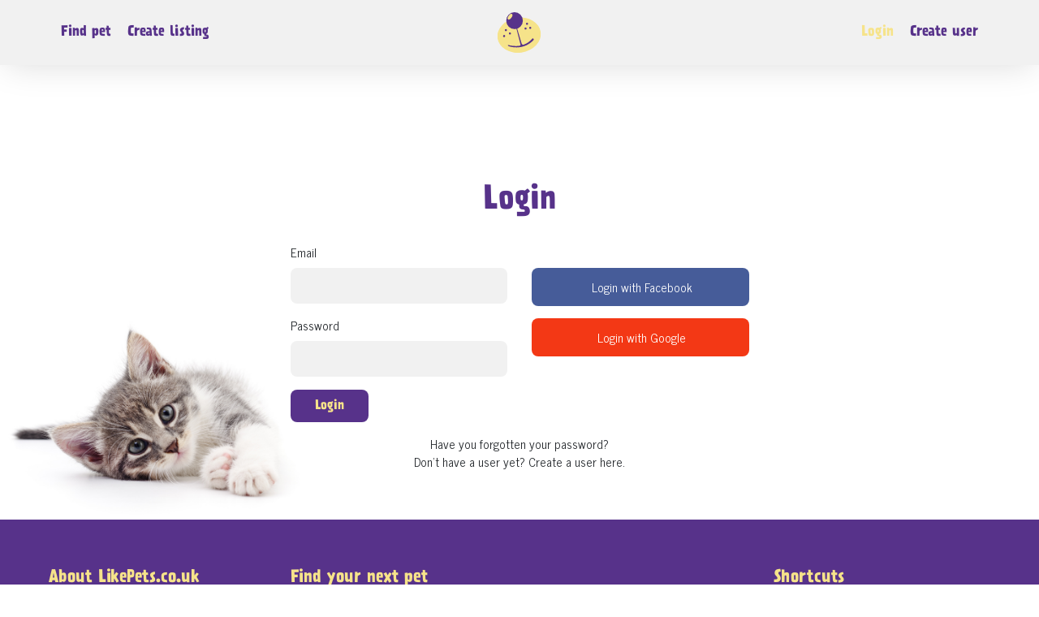

--- FILE ---
content_type: text/css
request_url: https://likepets.co.uk/css/checkboxes.min.css
body_size: 2736
content:
/*!
   css-checkbox-library v1.3.0: Pure CSS Checkboxes.
   (c) 2017 
   MIT License
   git+https://github.com/hunzaboy/CSS-Checkbox-Library.git
*/
div[class^="ckbx-style-"] input[type=checkbox]{position:absolute;opacity:0}.ckbx-style-1{font-size:24px}.ckbx-style-1 input[type=checkbox]{position:absolute;opacity:0}.ckbx-style-1 label{width:2em;height:1em;position:relative;cursor:pointer;display:block}.ckbx-style-1 label:before{content:'';position:absolute;width:2em;height:1em;left:.1em;transition:background .1s .1s ease;background:#4d4d4d;border-radius:50px;box-shadow:inset 0 1px 1px rgba(0,0,0,0.5),0 1px 0 rgba(255,255,255,0.2)}.ckbx-style-1 label:after{content:'';position:absolute;width:1em;height:1em;border-radius:50px;left:0;transition:all .2s ease;box-shadow:0 2px 5px 0 rgba(0,0,0,0.3);background:#fcfff4;z-index:2}.ckbx-style-1 input[type=checkbox]:checked+label:before{background:#333}.ckbx-style-1 input[type=checkbox]:checked+label:after{left:1.1em}.ckbx-style-2{font-size:24px}.ckbx-style-2 input[type=checkbox]{position:absolute;opacity:0}.ckbx-style-2 label{width:2em;height:1em;position:relative;cursor:pointer;display:block}.ckbx-style-2 label:before{content:'';position:absolute;width:2em;height:1em;transition:background .1s .1s ease;background:#4d4d4d;box-shadow:inset 0 1px 1px rgba(0,0,0,0.5),0 1px 0 rgba(255,255,255,0.2)}.ckbx-style-2 label:after{content:'';position:absolute;width:1em;height:1em;left:0;transition:all .2s ease;box-shadow:0 2px 5px 0 rgba(0,0,0,0.3);background:#fcfff4;z-index:2}.ckbx-style-2 input[type=checkbox]:checked+label:before{background:#333}.ckbx-style-2 input[type=checkbox]:checked+label:after{left:1.1em}.ckbx-style-3{font-size:24px}.ckbx-style-3 input[type=checkbox]{position:absolute;opacity:0}.ckbx-style-3 label{width:2em;height:1em;position:relative;cursor:pointer;display:block}.ckbx-style-3 label:before{content:'';position:absolute;width:2em;height:1em;transition:background .1s .1s ease;border-radius:4px;background:#4d4d4d;box-shadow:inset 0 1px 1px rgba(0,0,0,0.5),0 1px 0 rgba(255,255,255,0.2)}.ckbx-style-3 label:after{content:'';position:absolute;width:.6em;height:.6em;left:.2em;top:.2em;border-radius:4px;transition:all .2s ease;box-shadow:0 2px 5px 0 rgba(0,0,0,0.3);background:#fcfff4;z-index:2}.ckbx-style-3 input[type=checkbox]:checked+label:before{background:#333}.ckbx-style-3 input[type=checkbox]:checked+label:after{left:1.1em}.ckbx-style-4{font-size:24px}.ckbx-style-4 input[type=checkbox]{position:absolute;opacity:0}.ckbx-style-4 label{width:2em;height:1em;position:relative;cursor:pointer;display:block}.ckbx-style-4 label:before{content:'';position:absolute;width:2em;height:1em;transition:background .1s .1s ease;border-radius:4px;background:#4d4d4d;box-shadow:inset 0 1px 1px rgba(0,0,0,0.5),0 1px 0 rgba(255,255,255,0.2)}.ckbx-style-4 label:after{content:'';position:absolute;width:.6em;height:.6em;left:.2em;top:.2em;border-radius:100%;transition:all .2s ease;box-shadow:0 2px 5px 0 rgba(0,0,0,0.3);background:#fcfff4;z-index:2}.ckbx-style-4 input[type=checkbox]:checked+label:before{background:#333}.ckbx-style-4 input[type=checkbox]:checked+label:after{left:1.1em}.ckbx-style-5{font-size:24px}.ckbx-style-5 input[type=checkbox]{position:absolute;opacity:0}.ckbx-style-5 label{width:2em;height:1em;position:relative;cursor:pointer;display:block}.ckbx-style-5 label:before{content:'';position:absolute;width:2em;height:.5em;left:.1em;top:.25em;transition:background .1s .1s ease;background:#4d4d4d;border-radius:50px;box-shadow:inset 0 1px 1px rgba(0,0,0,0.5),0 1px 0 rgba(255,255,255,0.2)}.ckbx-style-5 label:after{content:'';position:absolute;width:1em;height:1em;border-radius:50px;left:0;transition:all .2s ease;box-shadow:0 2px 5px 0 rgba(0,0,0,0.3);background:#fcfff4;z-index:2}.ckbx-style-5 input[type=checkbox]:checked+label:before{background:#333}.ckbx-style-5 input[type=checkbox]:checked+label:after{left:1.1em}.ckbx-style-6{font-size:24px}.ckbx-style-6 input[type=checkbox]{position:absolute;opacity:0}.ckbx-style-6 label{width:2em;height:1em;position:relative;cursor:pointer;display:block}.ckbx-style-6 label:before{content:'';position:absolute;width:2em;height:1em;left:.1em;transition:background .1s .1s ease;background:#4d4d4d;border-radius:50px;box-shadow:inset 0 1px 1px rgba(0,0,0,0.5),0 1px 0 rgba(255,255,255,0.2)}.ckbx-style-6 label:after{content:'';position:absolute;width:1em;height:1em;border-radius:50px;left:-.1em;transition:all .2s ease;box-shadow:0 0 0 5px #fcfff4 inset;background:#4d4d4d;z-index:2}.ckbx-style-6 input[type=checkbox]:checked+label:before{background:#333}.ckbx-style-6 input[type=checkbox]:checked+label:after{left:1.1em;background:#333}.ckbx-style-7{font-size:24px}.ckbx-style-7 input[type=checkbox]{position:absolute;opacity:0}.ckbx-style-7 label{width:2em;height:1em;position:relative;cursor:pointer;display:block}.ckbx-style-7 label:before{content:'';position:absolute;width:2em;height:1em;left:.1em;transition:background .1s .1s ease;background:#4d4d4d;border-radius:50px;box-shadow:inset 0 1px 1px rgba(0,0,0,0.5),0 1px 0 rgba(255,255,255,0.2)}.ckbx-style-7 label:after{content:'';position:absolute;width:.8em;height:.8em;border-radius:100%;left:.2em;top:.1em;transition:all .2s ease;box-shadow:0 0 0 5px #fcfff4 inset;background:#4d4d4d;z-index:2;animation:switch-off .3s ease-out}.ckbx-style-7 input[type=checkbox]:checked+label:before{background:#333}.ckbx-style-7 input[type=checkbox]:checked+label:after{left:1.2em;background:#333;animation:switch-on .3s ease-out}.ckbx-style-8{font-size:24px}.ckbx-style-8 input[type=checkbox]{position:absolute;opacity:0}.ckbx-style-8 label{width:2em;height:1em;position:relative;cursor:pointer;display:block}.ckbx-style-8 label:before{content:'';position:absolute;width:2em;height:1em;left:.1em;transition:background .1s ease;background:#f25f5c;border-radius:50px;box-shadow:inset 0 1px 1px rgba(171,66,63,0.5)}.ckbx-style-8 label:after{content:'';position:absolute;width:1em;height:1em;border-radius:50px;left:0;transition:all .2s ease;box-shadow:0 2px 5px 0 rgba(0,0,0,0.3);background:#fcfff4;animation:switch-off .2s ease-out;z-index:2}.ckbx-style-8 input[type=checkbox]:checked+label:before{background:#70c1b3;box-shadow:inset 0 1px 1px rgba(84,152,140,0.5)}.ckbx-style-8 input[type=checkbox]:checked+label:after{animation:switch-on .2s ease-out;left:1.1em}.ckbx-style-9{width:3em !important;font-size:24px;position:relative}.ckbx-style-9:before,.ckbx-style-9:after{position:absolute;font-size:.6em;color:#fff;font-weight:bold;text-align:center}.ckbx-style-9:before{content:'ON';left:0;z-index:1;left:.4em;top:.2em}.ckbx-style-9:after{content:'OFF';right:.4em;top:.2em}.ckbx-style-9 input[type=checkbox]{position:absolute;opacity:0}.ckbx-style-9 label{width:2em;height:1em;position:relative;cursor:pointer;display:block}.ckbx-style-9 label:before{content:'';position:absolute;width:3em;height:1em;transition:background .1s ease;background:#f25f5c;box-shadow:inset 0 1px 1px rgba(171,66,63,0.5)}.ckbx-style-9 label:after{content:'';position:absolute;width:1.5em;height:1em;left:0;transition:all .2s ease;box-shadow:0 2px 5px 0 rgba(0,0,0,0.3);background:#fcfff4;z-index:2}.ckbx-style-9 input[type=checkbox]:checked+label:before{background:#70c1b3;box-shadow:inset 0 1px 1px rgba(84,152,140,0.5)}.ckbx-style-9 input[type=checkbox]:checked+label:after{left:1.5em}.ckbx-style-10{font-size:24px}.ckbx-style-10 input[type=checkbox]{position:absolute;opacity:0}.ckbx-style-10 label{width:2em;height:1em;position:relative;cursor:pointer;display:block}.ckbx-style-10 label:before{content:'';position:absolute;width:2em;height:.5em;left:.1em;top:.25em;transition:background .1s .1s ease;background:#4d4d4d;box-shadow:inset 0 1px 1px rgba(0,0,0,0.5),0 1px 0 rgba(255,255,255,0.2)}.ckbx-style-10 label:after{content:'';position:absolute;width:1em;height:1em;left:0;transition:all .2s ease;box-shadow:0 2px 5px 0 rgba(0,0,0,0.3);background:#fcfff4;z-index:2}.ckbx-style-10 input[type=checkbox]:checked+label:before{background:#333}.ckbx-style-10 input[type=checkbox]:checked+label:after{left:1.1em}.ckbx-style-11{font-size:24px}.ckbx-style-11 input[type=checkbox]{position:absolute;opacity:0}.ckbx-style-11 label{width:2em;height:1em;position:relative;cursor:pointer;display:block}.ckbx-style-11 label:before{content:'';position:absolute;width:2em;height:.5em;left:.1em;top:.25em;transition:background .1s .1s ease;background:#f25f5c;border-radius:50px}.ckbx-style-11 label:after{content:'';position:absolute;width:1em;height:1em;left:0;transition:all .2s ease;box-shadow:0 2px 5px 0 rgba(0,0,0,0.3);background:#f25f5c;border-radius:100%;z-index:2;animation:switch-off .4s ease-out forwards}.ckbx-style-11 input[type=checkbox]:checked+label:before{background:#70c1b3}.ckbx-style-11 input[type=checkbox]:checked+label:after{left:1.1em;background:#70c1b3;animation:switch-on .4s ease-out forwards}.ckbx-style-12{font-size:24px}.ckbx-style-12 input[type=checkbox]{position:absolute;opacity:0}.ckbx-style-12 label{width:2em;height:1em;position:relative;cursor:pointer;display:block}.ckbx-style-12 label:before{content:'';position:absolute;width:2em;height:.5em;left:.1em;top:.25em;transition:background .1s .1s ease;background:#f25f5c}.ckbx-style-12 label:after{content:'';position:absolute;width:1em;height:1em;left:0;transition:all .2s ease;box-shadow:0 2px 5px 0 rgba(0,0,0,0.3);background:#f25f5c;z-index:2;animation:switch-off .4s ease-out forwards}.ckbx-style-12 input[type=checkbox]:checked+label:before{background:#70c1b3}.ckbx-style-12 input[type=checkbox]:checked+label:after{left:1.1em;background:#70c1b3;animation:switch-on .4s ease-out forwards}.ckbx-style-13{font-size:24px}.ckbx-style-13 input[type=checkbox]{position:absolute;opacity:0}.ckbx-style-13 label{width:2em;height:1em;position:relative;cursor:pointer;display:block}.ckbx-style-13 label:before{content:'';position:absolute;width:2em;height:1em;left:.1em;transition:background .1s .1s ease;background:#f25f5c;border-radius:50px;box-shadow:inset 0 1px 1px rgba(171,66,63,0.5)}.ckbx-style-13 label:after{content:'';position:absolute;width:.8em;height:.8em;border-radius:100%;left:.2em;top:.1em;transition:all .2s ease;box-shadow:0 0 0 5px #fcfff4 inset;background:#f25f5c;z-index:2;animation:switch-off .3s ease-out}.ckbx-style-13 input[type=checkbox]:checked+label:before{background:#70c1b3;box-shadow:inset 0 1px 1px rgba(84,152,140,0.5)}.ckbx-style-13 input[type=checkbox]:checked+label:after{left:1.2em;background:#70c1b3;animation:switch-on .3s ease-out}.ckbx-style-14{font-size:24px;position:relative;padding:3px;background:#333;border-radius:4px}.ckbx-style-14 input[type=checkbox]{position:absolute;opacity:0}.ckbx-style-14 label{width:4em;height:1em;position:relative;cursor:pointer;display:block;background:#333}.ckbx-style-14 label:before{content:'OFF';position:absolute;width:50%;text-align:center;color:#fff;font-weight:bold;font-size:.6em;line-height:1.6;transition:all .2s ease;background:#f25f5c;left:50%;bottom:0;top:0;border-radius:4px}.ckbx-style-14 label:after{content:'ON';position:absolute;width:50%;text-align:center;color:rgba(255,255,255,0.5);line-height:1.6;top:0;bottom:0;font-weight:bold;font-size:.6em;border-radius:4px;transition:all .2s ease;background:#333}.ckbx-style-14 input[type=checkbox]:checked+label:before{background:#333;color:rgba(255,255,255,0.5)}.ckbx-style-14 input[type=checkbox]:checked+label:after{background:#70c1b3;color:#fff}.ckbx-style-15{font-size:24px}.ckbx-style-15 input[type=checkbox]{position:absolute;opacity:0}.ckbx-style-15 label{width:2em;height:1em;position:relative;cursor:pointer;display:block}.ckbx-style-15 label:before{content:'\2714\2718';position:absolute;width:2em;color:#fff;font-size:.8em;top:0;bottom:0;padding-left:.25em;padding-right:.25em;left:.1em;transition:background .1s ease;background:#f25f5c;border-radius:50px;box-shadow:inset 0 1px 1px rgba(171,66,63,0.5);letter-spacing:-1px \0/IE89}.ckbx-style-15 label:after{content:'';position:absolute;width:1em;height:1em;border-radius:50px;left:0;left:.05em \0/IE89;transition:all .2s ease;box-shadow:0 2px 5px 0 rgba(0,0,0,0.3);background:#fcfff4;animation:switch-off .2s ease-out;z-index:2}.ckbx-style-15 input[type=checkbox]:checked+label:before{background:#70c1b3;box-shadow:inset 0 1px 1px rgba(84,152,140,0.5)}.ckbx-style-15 input[type=checkbox]:checked+label:after{animation:switch-on .2s ease-out;left:1.1em}@media all and (-webkit-min-device-pixel-ratio:0) and (min-resolution:.001dpcm){.ckbx-style-15 label:before{letter-spacing:6px}}@-moz-document url-prefix(){.ckbx-style-15 label:before{letter-spacing:6px}}@media all and (-ms-high-contrast:none),(-ms-high-contrast:active){.ckbx-style-15 label:before{letter-spacing:-2px}.ckbx-style-15 label:after{left:.05em}}@keyframes switch-on{50%{transform:scaleX(1.3)}}@keyframes switch-off{50%{transform:scaleX(1.3)}}.ckbx-style-16{font-size:24px}.ckbx-style-16 input[type=checkbox]{position:absolute;opacity:0}.ckbx-style-16 label{width:2em;height:1em;position:relative;cursor:pointer;display:block}.ckbx-style-16 label:before{content:'';position:absolute;width:2em;height:1em;transition:background .1s .1s ease;border-radius:4px;background:#f25f5c}.ckbx-style-16 label:after{content:'';position:absolute;width:.6em;height:.6em;left:.2em;top:.2em;border-radius:4px;transition:all .2s ease;box-shadow:0 2px 5px 0 rgba(0,0,0,0.3);background:#fcfff4;z-index:2}.ckbx-style-16 input[type=checkbox]:checked+label:before{background:#70c1b3}.ckbx-style-16 input[type=checkbox]:checked+label:after{left:1.1em}.ckbx-style-17{font-size:24px}.ckbx-style-17 input[type=checkbox]{position:absolute;opacity:0}.ckbx-style-17 label{width:2em;height:1em;position:relative;cursor:pointer;display:block}.ckbx-style-17 label:before{content:'';position:absolute;width:2em;height:1em;transition:background .1s .1s ease;border-radius:4px;background:#4d4d4d;box-shadow:inset 0 1px 1px rgba(0,0,0,0.5),0 1px 0 rgba(255,255,255,0.2)}.ckbx-style-17 label:after{content:'';position:absolute;width:.6em;height:.6em;left:.2em;top:.2em;border-radius:4px;transition:all .2s ease;box-shadow:0 2px 5px 0 rgba(0,0,0,0.3);background:#f25f5c;z-index:2}.ckbx-style-17 input[type=checkbox]:checked+label:before{background:#333}.ckbx-style-17 input[type=checkbox]:checked+label:after{left:1.1em;background:#70c1b3}.ckbx-circle-1{font-size:24px}.ckbx-circle-1 input[type=checkbox]{position:absolute;opacity:0}.ckbx-circle-1 label{position:relative;cursor:pointer;display:block;width:1em;height:1em}.ckbx-circle-1 label:before{content:'';position:absolute;width:1em;height:1em;transition:background .1s .1s ease;background:#333;box-shadow:0 2px 5px 0 rgba(0,0,0,0.3);border-radius:100%}.ckbx-circle-1 label:after{content:'';position:absolute;width:.6em;height:.6em;border-radius:100%;left:.2em;top:.2em;transition:all .2s ease;background:#f25f5c;z-index:2}.ckbx-circle-1 input[type=checkbox]:checked+label:after{background:#70c1b3}.ckbx-circle-2{font-size:24px}.ckbx-circle-2 input[type=checkbox]{position:absolute;opacity:0}.ckbx-circle-2 label{position:relative;cursor:pointer;display:block;width:1em;height:1em}.ckbx-circle-2 label:before{content:'';position:absolute;width:1em;height:1em;transition:background .1s .1s ease;background:#333;box-shadow:0 2px 5px 0 rgba(0,0,0,0.3);border-radius:100%}.ckbx-circle-2 label:after{content:'';position:absolute;width:.6em;height:.6em;border-radius:100%;left:.2em;top:.2em;transition:all .2s ease;background:#f25f5c;animation:switch-off-circle .2s ease-out}.ckbx-circle-2 input[type=checkbox]:checked+label:after{background:#70c1b3;width:1em;height:1em;top:0;left:0;animation:switch-on-circle .2s ease-out}.ckbx-circle-3{font-size:24px}.ckbx-circle-3 input[type=checkbox]{position:absolute;opacity:0}.ckbx-circle-3 label{position:relative;cursor:pointer;display:block;width:1em;height:1em}.ckbx-circle-3 label:before{content:'';position:absolute;width:1em;height:1em;transition:background .1s .1s ease;background:#fcfff4;border-radius:100%;box-shadow:0 2px 5px 0 rgba(0,0,0,0.3)}.ckbx-circle-3 label:after{content:'';position:absolute;width:.6em;height:.6em;border-radius:100%;left:.1em;top:.1em;transition:all .2s ease;background:#f25f5c;border:.1em solid #fcfff4;z-index:2}.ckbx-circle-3 input[type=checkbox]:checked+label:after{background:#70c1b3}@keyframes switch-on-circle{50%{transform:scale(1.3)}}@keyframes switch-off-circle{50%{transform:scale(0.3)}}.ckbx-circle-4{font-size:24px}.ckbx-circle-4 input[type=checkbox]{position:absolute;opacity:0}.ckbx-circle-4 label{position:relative;cursor:pointer;display:block;width:1em;height:1em}.ckbx-circle-4 label:before{content:'';position:absolute;width:1em;height:1em;transition:background .1s .1s ease;border-radius:100%}.ckbx-circle-4 label:after{content:'';position:absolute;width:.6em;height:.6em;border-radius:100%;transition:all .2s ease;background:transparent;border:.2em solid #f25f5c;box-shadow:0 2px 5px 0 rgba(0,0,0,0.3);animation:stretchback .2s ease-out}.ckbx-circle-4 input[type=checkbox]:checked+label:after{border-color:#70c1b3;animation:stretch .2s ease-out}@keyframes stretch{50%{transform:scaleX(0.3)}100%{transform:scaleX(1.3)}}@keyframes stretchback{50%{transform:scaleX(0.3)}100%{transform:scaleX(1.3)}}.ckbx-square-1{font-size:24px}.ckbx-square-1 input[type=checkbox]{position:absolute;opacity:0}.ckbx-square-1 label{position:relative;cursor:pointer;display:block;width:1em;height:1em}.ckbx-square-1 label:before{content:'';position:absolute;width:1em;height:1em;transition:background .1s .1s ease;background:#333;box-shadow:0 2px 5px 0 rgba(0,0,0,0.3)}.ckbx-square-1 label:after{content:'';position:absolute;width:.6em;height:.6em;left:.2em;top:.2em;transition:all .2s ease;background:#f25f5c;z-index:2}.ckbx-square-1 input[type=checkbox]:checked+label:after{background:#70c1b3}.ckbx-square-2{font-size:24px}.ckbx-square-2 input[type=checkbox]{position:absolute;opacity:0}.ckbx-square-2 label{position:relative;cursor:pointer;display:block;width:1em;height:1em}.ckbx-square-2 label:before{content:'';position:absolute;width:1em;height:1em;transition:background .1s .1s ease;background:#333;box-shadow:0 2px 5px 0 rgba(0,0,0,0.3)}.ckbx-square-2 label:after{content:'';position:absolute;width:.6em;height:.6em;left:.2em;top:.2em;transition:all .2s ease;background:#f25f5c;animation:switch-off-circle .2s ease-out}.ckbx-square-2 input[type=checkbox]:checked+label:after{background:#70c1b3;width:1em;height:1em;top:0;left:0;animation:switch-on-circle .2s ease-out}.ckbx-square-3{font-size:24px}.ckbx-square-3 input[type=checkbox]{position:absolute;opacity:0}.ckbx-square-3 label{position:relative;cursor:pointer;display:block;width:1em;height:1em}.ckbx-square-3 label:before{content:'';position:absolute;width:1em;height:1em;transition:background .1s .1s ease;background:#fcfff4;box-shadow:0 2px 5px 0 rgba(0,0,0,0.3)}.ckbx-square-3 label:after{content:'';position:absolute;width:.6em;height:.6em;left:.1em;top:.1em;transition:all .2s ease;background:#f25f5c;border:.1em solid #fcfff4;z-index:2}.ckbx-square-3 input[type=checkbox]:checked+label:after{background:#70c1b3}.ckbx-square-4{font-size:24px}.ckbx-square-4 input[type=checkbox]{position:absolute;opacity:0}.ckbx-square-4 label{position:relative;cursor:pointer;display:block;width:1em;height:1em}.ckbx-square-4 label:before{content:'';position:absolute;width:1em;height:1em;transition:background .1s .1s ease}.ckbx-square-4 label:after{content:'';position:absolute;width:.6em;height:.6em;transition:all .2s ease;background:transparent;border:.2em solid #f25f5c;box-shadow:0 2px 5px 0 rgba(0,0,0,0.3);animation:stretchback .2s ease-out}.ckbx-square-4 input[type=checkbox]:checked+label:after{border-color:#70c1b3;animation:stretch .2s ease-out}[class^=ckbx].ckbx-small{font-size:.5em}[class^=ckbx].ckbx-large{font-size:1.5em}[class^=ckbx].ckbx-xlarge{font-size:2.5em}

--- FILE ---
content_type: text/css;charset=utf-8
request_url: https://use.typekit.net/fzb1jvj.css
body_size: 387
content:
/*
 * The Typekit service used to deliver this font or fonts for use on websites
 * is provided by Adobe and is subject to these Terms of Use
 * http://www.adobe.com/products/eulas/tou_typekit. For font license
 * information, see the list below.
 *
 * ff-prater-sans-web:
 *   - http://typekit.com/eulas/0000000000000000773599fd
 *
 * © 2009-2026 Adobe Systems Incorporated. All Rights Reserved.
 */
/*{"last_published":"2021-06-16 12:57:33 UTC"}*/

@import url("https://p.typekit.net/p.css?s=1&k=fzb1jvj&ht=tk&f=4954&a=3275241&app=typekit&e=css");

@font-face {
font-family:"ff-prater-sans-web";
src:url("https://use.typekit.net/af/e6ac20/0000000000000000773599fd/30/l?primer=7cdcb44be4a7db8877ffa5c0007b8dd865b3bbc383831fe2ea177f62257a9191&fvd=n7&v=3") format("woff2"),url("https://use.typekit.net/af/e6ac20/0000000000000000773599fd/30/d?primer=7cdcb44be4a7db8877ffa5c0007b8dd865b3bbc383831fe2ea177f62257a9191&fvd=n7&v=3") format("woff"),url("https://use.typekit.net/af/e6ac20/0000000000000000773599fd/30/a?primer=7cdcb44be4a7db8877ffa5c0007b8dd865b3bbc383831fe2ea177f62257a9191&fvd=n7&v=3") format("opentype");
font-display:swap;font-style:normal;font-weight:700;font-stretch:normal;
}

.tk-ff-prater-sans-web { font-family: "ff-prater-sans-web",sans-serif; }


--- FILE ---
content_type: application/javascript
request_url: https://likepets.co.uk/js/load-more-button.js
body_size: -215
content:
$(function () {
    $(".adverticement").slice(0, 3).show();
    $("#loadMore").on('click', function (e) {
        e.preventDefault();
        $(".adverticement:hidden").slice(0, 3).slideDown();
        if ($(".adverticement:hidden").length == 0) {
            $("#loadMore").fadeOut('fast');
        }
    });
});

$(function () {
    $(".Img").slice(0, 3).show();
    $("#loadMoreImg").on('click', function (e) {
        e.preventDefault();
        $(".Img:hidden").slice(0, 3).slideDown();
        if ($(".Img:hidden").length == 0) {
            $("#loadMoreImg").fadeOut('fast');
        }
    });
});


--- FILE ---
content_type: application/javascript
request_url: https://likepets.co.uk/js/login-page.js?v=1.0
body_size: 930
content:
var userExistsMsg = "";
var unknownErrorMsg = "";
var userNotFoundMsg = "";
var successMsg = "";

$(document).ready(function () {
    $.ajax({
        url: '/translation/getlocalizedstring',
        data: {
            key: 'user_exists'
        },
        success: function (response) {
            userExistsMsg = response;
        }
    });
    $.ajax({
        url: '/translation/getlocalizedstring',
        data: {
            key: 'unknown_error'
        },
        success: function (response) {
            unknownErrorMsg = response;
        }
    });
    $.ajax({
        url: '/translation/getlocalizedstring',
        data: {
            key: 'user_not_found'
        },
        success: function (response) {
            userExistsMsg = response;
        }
    });
    $.ajax({
        url: '/translation/getlocalizedstring',
        data: {
            key: 'login_success'
        },
        success: function (response) {
            successMsg = response;
        }
    });
})

// GOOGLE LOGIN
var googleUser = {};
var startApp = function () {
    gapi.load('auth2', function () {
        // Retrieve the singleton for the GoogleAuth library and set up the client.
        auth2 = gapi.auth2.init({
            client_id: '369906299037-jkgdjfadn6c8as753b868fd9fvcfq8qc.apps.googleusercontent.com',
            cookiepolicy: 'single_host_origin',
            // Request scopes in addition to 'profile' and 'email'
            //scope: 'additional_scope'
        });
        attachSignin(document.getElementById('googleLogin'));
    });
};

$('#googleLogin').on('click', function () {
    $('.spinner-section').removeClass('hide-loading');
})

function attachSignin(element) {
    auth2.attachClickHandler(element,
        {},
        function (googleUser) {
            var idToken = googleUser.getAuthResponse().id_token;
            $.ajax({
                url: '/users/login-with-google',
                method: 'GET',
                data: {
                    idToken: idToken,
                    returnUrl: $('[name="returnUrl"]').val(),
                    culture: $('[name="culture"]').val()
                },
                success: function (response) {
                    console.log(response);
                    if (response == "user_not_found") {
                        Swal.fire({
                            title: 'Ups!',
                            text: userNotFoundMsg,
                            type: 'error'
                        });
                    } else {
                        Swal.fire({
                            title: 'Success!',
                            text: successMsg,
                            type: 'success'
                        });
                        setTimeout(function () {
                            window.location = response;
                        },
                            1000);
                    }
                },
                error: function (response) {
                    console.log(response);
                    Swal.fire({
                        title: 'Ups!',
                        text: unknownErrorMsg,
                        type: 'error'
                    });
                }
            });
        },
        1000);
}

$(document).ready(function () {
    startApp();
});

// FACEBOOK LOGIN
$(document).ready(function () {
    $.getScript('https://connect.facebook.net/en_US/sdk.js', function () {
        FB.init({
            appId: '969750710555444',
            version: 'v2.7'
        });
    });
});

$('.social-login-btn.fb-btn').on('click', function () {
    console.log('test')

    if (!FB) return;

    console.log(FB)

    $('.spinner-section').removeClass('hide-loading');
    FB.login(function (response) {
        if (response.authResponse) {
            var accessToken = response.authResponse.accessToken;
            $.ajax({
                url: '/users/login-with-facebook',
                method: 'GET',
                data: {
                    accessToken: accessToken,
                    returnUrl: $('[name="returnUrl"]').val(),
                    culture: $('[name="culture"]').val()
                },
                success: function (response) {
                    console.log(response);
                    if (response == "user_not_found") {
                        Swal.fire({
                            title: 'Ups!',
                            text: userNotFoundMsg,
                            type: 'error'
                        });
                    } else {
                        Swal.fire({
                            title: 'Success!',
                            text: successMsg,
                            type: 'success'
                        });
                        setTimeout(function () {
                            window.location = response;
                        }, 1000);
                    }
                },
                error: function (response) {
                    console.log(response);
                    Swal.fire({
                        title: 'Ups!',
                        text: unknownErrorMsg,
                        type: 'error'
                    });
                }
            });
        } else {
            // User cancelled or didn't authorize
        }
    },
        { scope: "email" });
});

--- FILE ---
content_type: application/javascript
request_url: https://likepets.co.uk/js/login-page.js?v=1.0
body_size: 944
content:
var userExistsMsg = "";
var unknownErrorMsg = "";
var userNotFoundMsg = "";
var successMsg = "";

$(document).ready(function () {
    $.ajax({
        url: '/translation/getlocalizedstring',
        data: {
            key: 'user_exists'
        },
        success: function (response) {
            userExistsMsg = response;
        }
    });
    $.ajax({
        url: '/translation/getlocalizedstring',
        data: {
            key: 'unknown_error'
        },
        success: function (response) {
            unknownErrorMsg = response;
        }
    });
    $.ajax({
        url: '/translation/getlocalizedstring',
        data: {
            key: 'user_not_found'
        },
        success: function (response) {
            userExistsMsg = response;
        }
    });
    $.ajax({
        url: '/translation/getlocalizedstring',
        data: {
            key: 'login_success'
        },
        success: function (response) {
            successMsg = response;
        }
    });
})

// GOOGLE LOGIN
var googleUser = {};
var startApp = function () {
    gapi.load('auth2', function () {
        // Retrieve the singleton for the GoogleAuth library and set up the client.
        auth2 = gapi.auth2.init({
            client_id: '369906299037-jkgdjfadn6c8as753b868fd9fvcfq8qc.apps.googleusercontent.com',
            cookiepolicy: 'single_host_origin',
            // Request scopes in addition to 'profile' and 'email'
            //scope: 'additional_scope'
        });
        attachSignin(document.getElementById('googleLogin'));
    });
};

$('#googleLogin').on('click', function () {
    $('.spinner-section').removeClass('hide-loading');
})

function attachSignin(element) {
    auth2.attachClickHandler(element,
        {},
        function (googleUser) {
            var idToken = googleUser.getAuthResponse().id_token;
            $.ajax({
                url: '/users/login-with-google',
                method: 'GET',
                data: {
                    idToken: idToken,
                    returnUrl: $('[name="returnUrl"]').val(),
                    culture: $('[name="culture"]').val()
                },
                success: function (response) {
                    console.log(response);
                    if (response == "user_not_found") {
                        Swal.fire({
                            title: 'Ups!',
                            text: userNotFoundMsg,
                            type: 'error'
                        });
                    } else {
                        Swal.fire({
                            title: 'Success!',
                            text: successMsg,
                            type: 'success'
                        });
                        setTimeout(function () {
                            window.location = response;
                        },
                            1000);
                    }
                },
                error: function (response) {
                    console.log(response);
                    Swal.fire({
                        title: 'Ups!',
                        text: unknownErrorMsg,
                        type: 'error'
                    });
                }
            });
        },
        1000);
}

$(document).ready(function () {
    startApp();
});

// FACEBOOK LOGIN
$(document).ready(function () {
    $.getScript('https://connect.facebook.net/en_US/sdk.js', function () {
        FB.init({
            appId: '969750710555444',
            version: 'v2.7'
        });
    });
});

$('.social-login-btn.fb-btn').on('click', function () {
    console.log('test')

    if (!FB) return;

    console.log(FB)

    $('.spinner-section').removeClass('hide-loading');
    FB.login(function (response) {
        if (response.authResponse) {
            var accessToken = response.authResponse.accessToken;
            $.ajax({
                url: '/users/login-with-facebook',
                method: 'GET',
                data: {
                    accessToken: accessToken,
                    returnUrl: $('[name="returnUrl"]').val(),
                    culture: $('[name="culture"]').val()
                },
                success: function (response) {
                    console.log(response);
                    if (response == "user_not_found") {
                        Swal.fire({
                            title: 'Ups!',
                            text: userNotFoundMsg,
                            type: 'error'
                        });
                    } else {
                        Swal.fire({
                            title: 'Success!',
                            text: successMsg,
                            type: 'success'
                        });
                        setTimeout(function () {
                            window.location = response;
                        }, 1000);
                    }
                },
                error: function (response) {
                    console.log(response);
                    Swal.fire({
                        title: 'Ups!',
                        text: unknownErrorMsg,
                        type: 'error'
                    });
                }
            });
        } else {
            // User cancelled or didn't authorize
        }
    },
        { scope: "email" });
});

--- FILE ---
content_type: image/svg+xml
request_url: https://likepets.co.uk/images/footer-logo.svg
body_size: 6989
content:
<?xml version="1.0" encoding="utf-8"?>
<!-- Generator: Adobe Illustrator 25.3.1, SVG Export Plug-In . SVG Version: 6.00 Build 0)  -->
<svg version="1.1" id="Layer_1" xmlns="http://www.w3.org/2000/svg" xmlns:xlink="http://www.w3.org/1999/xlink" x="0px" y="0px"
	 viewBox="0 0 926.3 195" style="enable-background:new 0 0 926.3 195;" xml:space="preserve">
<style type="text/css">
	.st0{fill:#F6E38A;}
	.st1{fill:#57328A;}
	.st2{fill:#FFFFFF;}
</style>
<g id="Layer_5_1_">
	<ellipse transform="matrix(0.99 -0.1411 0.1411 0.99 62.6236 7.9008)" class="st0" cx="87" cy="-437.7" rx="106.6" ry="84.2"/>
	<circle class="st1" cx="64.8" cy="-507.4" r="40.7"/>
	<path class="st1" d="M156.4-421.1c-1.4-1.2-3.5-1.1-4.8,0.2c-13.1,14.6-27.2,23.9-44.2,29.4c-2.5,0.8-7.4-3.5-8.1-6l-23.5-77.4
		c-0.5-1.9-0.6-8.9-2.5-8.2c-1.7,0.6,0.1,11.9,0.5,13.6L94-392.4c0.6,2.4-0.8,4.9-3.2,5.5c-0.2,0-0.3,0.1-0.5,0.1
		c-4.7,0.7-9.5,1.1-14.2,1.2c-22.2,0.5-36.9-3.6-37.2-3.7c-1.7-0.7-5.4-2.1-6.1-0.4c-0.7,1.7,0.2,3.7,1.9,4.4
		c0.7,0.3,16.6,6.5,39,6.5c0.8,0,1.5,0,2.3,0c21.8-0.4,52.6-6,81.3-34.7C160.6-416.9,157.8-419.8,156.4-421.1z"/>
	<circle class="st1" cx="22.3" cy="-461.8" r="5.1"/>
	<circle class="st1" cx="42.1" cy="-445.9" r="5.1"/>
	<circle class="st1" cx="13.8" cy="-433.4" r="5.1"/>
	<circle class="st1" cx="125.8" cy="-492.4" r="5.1"/>
	<circle class="st1" cx="141.3" cy="-472.7" r="5.1"/>
	<circle class="st1" cx="118.5" cy="-469.5" r="5.1"/>
	
		<ellipse transform="matrix(0.5931 -0.8051 0.8051 0.5931 441.1824 -179.6987)" class="st0" cx="42.8" cy="-526.4" rx="16.1" ry="8.1"/>
</g>
<g>
	<path class="st1" d="M229.4-478h8v55.4H264v6.7h-34.6V-478z"/>
	<path class="st1" d="M281.7-473c0.1,2.8-1.9,5-5.2,5c-2.9,0-4.9-2.2-4.9-5c0-2.9,2.1-5.1,5.1-5.1
		C279.8-478.1,281.7-475.9,281.7-473z M272.7-415.8v-44.7h8.1v44.7H272.7z"/>
	<path class="st1" d="M302.3-440h0.2c1.1-1.6,2.7-3.5,4-5.1l13.1-15.4h9.8l-17.3,18.4l19.7,26.3h-9.9l-15.4-21.4l-4.2,4.6v16.8h-8
		v-65.5h8V-440z"/>
	<path class="st1" d="M342.1-436.7c0.2,11,7.2,15.5,15.3,15.5c5.8,0,9.3-1,12.4-2.3l1.4,5.8c-2.9,1.3-7.7,2.8-14.9,2.8
		c-13.7,0-22-9-22-22.5c0-13.5,7.9-24.1,20.9-24.1c14.6,0,18.5,12.8,18.5,21c0,1.7-0.2,3-0.3,3.8H342.1z M365.9-442.5
		c0.1-5.2-2.1-13.2-11.3-13.2c-8.2,0-11.8,7.6-12.5,13.2H365.9z"/>
	<path class="st1" d="M384-477.3c3.9-0.6,8.9-1.2,15.4-1.2c7.9,0,13.7,1.8,17.4,5.2c3.4,3,5.4,7.5,5.4,13c0,5.6-1.7,10.1-4.8,13.3
		c-4.2,4.5-11.2,6.8-19,6.8c-2.4,0-4.6-0.1-6.5-0.6v24.9h-8V-477.3z M392.1-447.3c1.8,0.5,4,0.6,6.6,0.6c9.7,0,15.6-4.7,15.6-13.3
		c0-8.2-5.8-12.2-14.7-12.2c-3.5,0-6.2,0.3-7.6,0.6V-447.3z"/>
	<path class="st1" d="M435.1-436.7c0.2,11,7.2,15.5,15.3,15.5c5.8,0,9.3-1,12.4-2.3l1.4,5.8c-2.9,1.3-7.8,2.8-14.9,2.8
		c-13.7,0-22-9-22-22.5c0-13.5,7.9-24.1,20.9-24.1c14.6,0,18.5,12.8,18.5,21c0,1.7-0.2,3-0.3,3.8H435.1z M458.9-442.5
		c0.1-5.2-2.1-13.2-11.3-13.2c-8.2,0-11.8,7.6-12.5,13.2H458.9z"/>
	<path class="st1" d="M486.5-473.3v12.8h11.6v6.2h-11.6v24.1c0,5.5,1.6,8.7,6.1,8.7c2.1,0,3.7-0.3,4.7-0.6l0.4,6.1
		c-1.6,0.6-4.1,1.1-7.2,1.1c-3.8,0-6.8-1.2-8.8-3.4c-2.3-2.4-3.1-6.4-3.1-11.6v-24.4h-6.9v-6.2h6.9v-10.7L486.5-473.3z"/>
	<path class="st1" d="M506.2-424.1c2.4,1.6,6.6,3.2,10.7,3.2c5.9,0,8.7-3,8.7-6.6c0-3.9-2.3-6-8.3-8.2c-8-2.9-11.8-7.3-11.8-12.6
		c0-7.2,5.8-13.1,15.4-13.1c4.5,0,8.5,1.3,11,2.8l-2,5.9c-1.8-1.1-5-2.6-9.1-2.6c-4.8,0-7.5,2.8-7.5,6.1c0,3.7,2.7,5.4,8.5,7.6
		c7.8,3,11.7,6.8,11.7,13.5c0,7.8-6.1,13.4-16.7,13.4c-4.9,0-9.4-1.2-12.5-3L506.2-424.1z"/>
	<path class="st1" d="M540.9-420.6c0-3.4,2.3-5.8,5.5-5.8c3.2,0,5.4,2.4,5.4,5.8c0,3.3-2.1,5.8-5.5,5.8
		C543.1-414.8,540.9-417.3,540.9-420.6z"/>
	<path class="st1" d="M593.7-417.5c-2.1,1.1-6.8,2.6-12.8,2.6c-13.5,0-22.2-9.1-22.2-22.8c0-13.7,9.4-23.7,24-23.7
		c4.8,0,9,1.2,11.3,2.3l-1.8,6.3c-1.9-1.1-5-2.1-9.4-2.1c-10.2,0-15.8,7.6-15.8,16.9c0,10.3,6.6,16.7,15.5,16.7
		c4.6,0,7.7-1.2,10-2.2L593.7-417.5z"/>
	<path class="st1" d="M643.1-438.5c0,16.5-11.4,23.7-22.2,23.7c-12.1,0-21.4-8.9-21.4-23c0-14.9,9.8-23.7,22.1-23.7
		C634.4-461.5,643.1-452.2,643.1-438.5z M607.7-438.1c0,9.8,5.6,17.2,13.6,17.2c7.8,0,13.6-7.3,13.6-17.3c0-7.6-3.8-17.2-13.4-17.2
		C611.8-455.4,607.7-446.5,607.7-438.1z"/>
	<path class="st1" d="M649.2-420.6c0-3.4,2.3-5.8,5.5-5.8c3.2,0,5.4,2.4,5.4,5.8c0,3.3-2.1,5.8-5.5,5.8
		C651.4-414.8,649.2-417.3,649.2-420.6z"/>
	<path class="st1" d="M707.6-428c0,4.6,0.1,8.7,0.4,12.2h-7.2l-0.5-7.3h-0.2c-2.1,3.6-6.8,8.3-14.8,8.3c-7,0-15.4-3.9-15.4-19.6
		v-26.1h8.1v24.7c0,8.5,2.6,14.2,10,14.2c5.4,0,9.2-3.8,10.7-7.4c0.5-1.2,0.7-2.7,0.7-4.2v-27.4h8.1V-428z"/>
	<path class="st1" d="M729.1-440h0.2c1.1-1.6,2.7-3.5,4-5.1l13.1-15.4h9.8l-17.3,18.4l19.7,26.3h-9.9l-15.4-21.4l-4.2,4.6v16.8h-8
		v-65.5h8V-440z"/>
</g>
<g>
	<g id="Layer_5_00000095307582656528875440000004467873732977861772_">
		
			<ellipse transform="matrix(0.99 -0.1411 0.1411 0.99 -14.5004 16.0922)" class="st0" cx="106.2" cy="110.3" rx="106.6" ry="84.2"/>
		<circle class="st1" cx="84" cy="40.7" r="40.7"/>
		<path class="st1" d="M175.6,127c-1.4-1.2-3.5-1.1-4.8,0.2c-13.1,14.6-27.2,23.9-44.2,29.4c-2.5,0.8-7.4-3.5-8.1-6L95.1,73.3
			c-0.5-1.9-0.6-8.9-2.5-8.2C90.9,65.7,92.6,77,93,78.7l20.1,76.9c0.6,2.4-0.8,4.9-3.2,5.5c-0.2,0-0.3,0.1-0.5,0.1
			c-4.7,0.7-9.5,1.1-14.2,1.2c-22.2,0.5-36.9-3.6-37.2-3.7c-1.7-0.7-5.4-2.1-6.1-0.4c-0.7,1.7,0.2,3.7,1.9,4.4
			c0.7,0.3,16.6,6.5,39,6.5c0.8,0,1.5,0,2.3,0c21.8-0.4,52.6-6,81.3-34.7C179.8,131.2,177,128.3,175.6,127z"/>
		<circle class="st1" cx="41.5" cy="86.2" r="5.1"/>
		<circle class="st1" cx="61.3" cy="102.2" r="5.1"/>
		<circle class="st1" cx="33" cy="114.6" r="5.1"/>
		<circle class="st1" cx="145" cy="55.7" r="5.1"/>
		<circle class="st1" cx="160.5" cy="75.3" r="5.1"/>
		<circle class="st1" cx="137.7" cy="78.5" r="5.1"/>
		<ellipse transform="matrix(0.5931 -0.8051 0.8051 0.5931 7.761 58.7511)" class="st0" cx="62" cy="21.7" rx="16.1" ry="8.1"/>
	</g>
	<g>
		<path class="st0" d="M288.3,113.9v18.3h-42.4V62.1h20.3v51.8H288.3z"/>
		<path class="st0" d="M304.9,84c-3.9,0-7.1-1.1-9.4-3.2c-2.3-2.1-3.5-5-3.5-8.5c0-3.6,1.2-6.4,3.5-8.5c2.3-2.1,5.5-3.2,9.4-3.2
			c4,0,7.2,1,9.6,3.2c2.4,2.1,3.6,5,3.6,8.5c0,3.5-1.2,6.3-3.6,8.4c-2.4,2.1-5.5,3.2-9.5,3.2L304.9,84z M295,88.4h19.7v49.5H295
			V88.4z"/>
		<path class="st0" d="M355.6,137.8l-12.6-25v19.5h-19.7v-71H343v36l11.3-24.9h21.4l-14.9,33.2l16.1,32.3H355.6z"/>
		<path class="st0" d="M395.1,109.3v3.2c0,5.1,2,7.7,5.9,7.7c1.9,0,3.2-0.5,4.1-1.6c0.8-1.1,1.4-2.8,1.6-5.2h19.6
			c-0.8,16.4-9.3,24.5-25.5,24.5c-7.9,0-14.1-2.3-18.7-6.8c-4.6-4.5-6.9-10.6-6.9-18.3V97.3c0-7.7,2.3-13.8,6.9-18.3
			c4.6-4.5,10.9-6.8,18.7-6.8c8.1,0,14.3,2.1,18.8,6.3s6.7,10,6.7,17.6v13.2L395.1,109.3z M395.1,95.2h11.6V95
			c0-4.3-1.9-6.4-5.7-6.4C397.4,88.6,395.4,90.8,395.1,95.2z"/>
		<path class="st0" d="M460.1,62.2c8.2,0,14.5,2.3,18.9,6.8c4.4,4.5,6.6,11,6.6,19.5c0,8.2-2.2,14.4-6.5,18.7s-10.7,6.5-18.9,6.5
			h-6.6v18.5h-20.3V62.1L460.1,62.2L460.1,62.2z M458.8,95.7c2.3,0,4-0.5,5-1.6c1-1.1,1.5-2.9,1.5-5.4c0-2.6-0.5-4.4-1.5-5.5
			c-1-1.1-2.7-1.6-5-1.6h-5.3v14.1L458.8,95.7L458.8,95.7z"/>
		<path class="st0" d="M509.5,109.3v3.2c0,5.1,2,7.7,5.9,7.7c1.9,0,3.2-0.5,4.1-1.6s1.4-2.8,1.6-5.2h19.6
			c-0.8,16.4-9.3,24.5-25.4,24.5c-7.9,0-14.1-2.3-18.7-6.8c-4.6-4.5-6.9-10.6-6.9-18.3V97.3c0-7.7,2.3-13.8,6.9-18.3
			c4.6-4.5,10.9-6.8,18.7-6.8c8.1,0,14.3,2.1,18.8,6.3c4.5,4.2,6.7,10,6.7,17.6v13.2L509.5,109.3z M509.5,95.2h11.6V95
			c0-4.3-1.9-6.4-5.7-6.4C511.7,88.6,509.7,90.8,509.5,95.2z"/>
		<path class="st0" d="M572.7,97.8v15.9c0,4.2,2.1,6.4,6.3,6.4h4.2v17.7h-6.6c-8.4,0-14.5-1.9-18.2-5.7c-3.7-3.8-5.5-9.8-5.5-17.9
			V97.8h-6.3V79.1h6.3V67.6h19.7v11.4h10.5v18.7H572.7z"/>
		<path class="st0" d="M613.4,137.8c-7.9,0-13.9-1.9-18-5.6c-4.1-3.7-6.2-9.3-6.2-16.6h19.7c0,2.1,0.4,3.6,1,4.4
			c0.7,0.8,1.9,1.2,3.6,1.2c2.7,0,4-1.1,4-3.4c0-1.3-0.4-2.2-1.1-2.6c-0.7-0.4-2.6-0.8-5.6-1.3c-7.3-1-12.7-3.2-16.1-6.5
			c-3.4-3.3-5-8-5-14c0-6.4,2.1-11.6,6.2-15.4c4.1-3.8,9.7-5.7,16.8-5.7c7.2,0,12.8,1.9,16.9,5.7c4.1,3.8,6.2,9.1,6.2,15.9h-19.7
			c0-1.7-0.3-2.9-0.8-3.6c-0.5-0.7-1.4-1.1-2.6-1.1c-2.5,0-3.8,1.1-3.8,3.4c0,1.1,0.4,1.9,1.2,2.4c0.8,0.5,2.4,0.9,4.9,1.2
			c7.6,1,13.2,3.2,16.6,6.3c3.4,3.2,5.1,7.7,5.1,13.7c0,6.6-2.1,11.9-6.3,15.8s-9.9,5.9-17,5.9H613.4z"/>
		<path class="st0" d="M654.7,137.8c-3.6,0-6.4-1.1-8.7-3.2c-2.3-2.2-3.4-5-3.4-8.3c0-3.5,1.1-6.3,3.4-8.4c2.3-2.2,5.2-3.2,8.7-3.2
			s6.4,1.1,8.6,3.2s3.3,5,3.3,8.4c0,3.4-1.1,6.1-3.3,8.3S658.4,137.8,654.7,137.8L654.7,137.8z"/>
		<path class="st0" d="M698.2,134.2c-7.9,0-14.1-2.3-18.7-6.8c-4.6-4.5-6.9-10.6-6.9-18.3v-8.1c0-7.7,2.3-13.8,6.9-18.3
			c4.6-4.5,10.9-6.8,18.7-6.8c8.3,0,14.5,2.1,18.6,6.4c4.1,4.2,6.4,10.6,6.9,19.2h-19.7c-0.2-2.5-0.7-4.2-1.5-5.3
			c-0.9-1-2.3-1.6-4.2-1.6c-3.9,0-5.9,2.6-5.9,7.7v6.4c0,5.1,2,7.7,5.9,7.7c2,0,3.4-0.5,4.2-1.6s1.3-2.8,1.5-5.2h19.7
			c-0.5,8.2-2.8,14.4-7,18.4c-4.2,4.1-10.4,6.1-18.5,6.1L698.2,134.2z"/>
		<path class="st0" d="M754.1,132.1c-7.8,0-14.1-2.2-18.6-6.6s-6.9-10.5-6.9-18.3v-4.4c0-7.8,2.3-13.9,6.9-18.3
			c4.6-4.4,10.8-6.6,18.6-6.6s14.1,2.2,18.6,6.6c4.6,4.4,6.9,10.5,6.9,18.4v4.4c0,7.9-2.3,14-6.9,18.4c-4.6,4.4-10.8,6.6-18.6,6.6
			V132.1z M759.9,106.7V104c0-5.1-1.9-7.7-5.8-7.7c-3.9,0-5.8,2.6-5.8,7.7v2.7c0,5.1,1.9,7.7,5.8,7.7
			C758,114.4,759.9,111.8,759.9,106.7z"/>
		<path class="st0" d="M797.5,137.8c-3.6,0-6.4-1.1-8.7-3.2c-2.3-2.2-3.4-5-3.4-8.3c0-3.5,1.1-6.3,3.4-8.4c2.3-2.2,5.2-3.2,8.7-3.2
			c3.6,0,6.4,1.1,8.6,3.2c2.2,2.2,3.3,5,3.3,8.4c0,3.4-1.1,6.1-3.3,8.3S801.2,137.8,797.5,137.8L797.5,137.8z"/>
		<path class="st0" d="M864.4,77.9v60h-19.8v-6.6c-2.9,0.7-5.7,1-8.2,1c-6.4,0-11.3-1.9-14.8-5.7c-3.5-3.8-5.3-9.2-5.3-16.2V77.9
			h19.7v31.6c0,3.4,1.4,5.1,4.3,5.1c1.5,0,2.6-0.4,3.2-1.2c0.6-0.8,0.9-2.1,0.9-3.9V77.8L864.4,77.9z"/>
		<path class="st0" d="M904.2,137.8l-12.6-25v19.5h-19.7v-71h19.7v36l11.3-24.9h21.4l-14.9,33.2l16.1,32.3H904.2z"/>
	</g>
</g>
<g>
	<g id="Layer_5_00000003086519494405177990000017788642281486494624_">
		<path d="M1220.7,95.3c-5.5-38.6-43.4-66.4-89.9-69.4c1.8,4.6,2.8,9.6,2.8,14.8c0,18-11.7,33.2-27.8,38.6l21.7,71.4
			c0.7,2.5,5.6,6.8,8.1,6c17-5.5,31.1-14.9,44.2-29.4c1.2-1.4,3.4-1.5,4.8-0.2c1.4,1.3,4.2,4.2,0.9,7.5
			c-28.7,28.7-59.5,34.3-81.3,34.7h-2.3c-22.4,0-38.3-6.2-39-6.5c-1.7-0.7-2.6-2.7-1.9-4.4c0.7-1.7,4.4-0.3,6.1,0.3
			c0.3,0.1,15,4.2,37.2,3.7c4.8-0.1,9.5-0.5,14.2-1.2c0.2,0,0.3-0.1,0.5-0.1c2.4-0.6,3.9-3.1,3.2-5.5l-19.7-75.4
			c-3,0.7-6.2,1.1-9.5,1.1c-20.9,0-38.1-15.7-40.4-36c-29.7,18.9-47.3,49-42.9,80c6.6,46,59.1,76.6,117.4,68.3
			C1185.3,185.3,1227.3,141.3,1220.7,95.3z M1146.6,83.6c-2.8,0-5.1-2.3-5.1-5.1c0-2.8,2.3-5.1,5.1-5.1c2.8,0,5.1,2.3,5.1,5.1
			C1151.7,81.3,1149.4,83.6,1146.6,83.6z M1153.9,60.8c-2.8,0-5.1-2.3-5.1-5.1c0-2.8,2.3-5.1,5.1-5.1s5.1,2.3,5.1,5.1
			C1159,58.5,1156.7,60.8,1153.9,60.8z M1169.4,80.4c-2.8,0-5.1-2.3-5.1-5.1c0-2.8,2.3-5.1,5.1-5.1s5.1,2.3,5.1,5.1
			C1174.5,78.2,1172.2,80.4,1169.4,80.4z M1070.2,97.1c2.8,0,5.1,2.3,5.1,5.1c0,2.8-2.3,5.1-5.1,5.1s-5.1-2.3-5.1-5.1
			C1065.1,99.4,1067.4,97.1,1070.2,97.1z M1041.8,119.7c-2.8,0-5.1-2.3-5.1-5.1c0-2.8,2.3-5.1,5.1-5.1c2.8,0,5.1,2.3,5.1,5.1
			C1046.9,117.5,1044.7,119.7,1041.8,119.7z M1050.4,91.3c-2.8,0-5.1-2.3-5.1-5.1c0-2.8,2.3-5.1,5.1-5.1c2.8,0,5.1,2.3,5.1,5.1
			C1055.5,89.1,1053.2,91.3,1050.4,91.3z"/>
		<path d="M1077.4,26.5c-5.3,7.1-12.4,10.8-16,8.1c-3.6-2.6-2.2-10.6,3-17.7c5.3-7.1,12.4-10.8,16-8.1
			C1084,11.4,1082.6,19.3,1077.4,26.5z"/>
		<path d="M1077.4,26.5c-5.3,7.1-12.4,10.8-16,8.1c-3.6-2.6-2.2-10.6,3-17.7c5.3-7.1,12.4-10.8,16-8.1
			C1084,11.4,1082.6,19.3,1077.4,26.5z"/>
	</g>
	<g>
		<path d="M1297.2,113.9v18.3h-42.4V62.1h20.3v51.8H1297.2z"/>
		<path d="M1313.8,84c-3.9,0-7.1-1.1-9.4-3.2c-2.3-2.1-3.5-5-3.5-8.5c0-3.6,1.2-6.4,3.5-8.5c2.3-2.1,5.5-3.2,9.4-3.2
			c4,0,7.2,1,9.6,3.2c2.4,2.1,3.6,5,3.6,8.5c0,3.5-1.2,6.3-3.6,8.4c-2.4,2.1-5.5,3.2-9.5,3.2L1313.8,84z M1303.9,88.4h19.7v49.5
			h-19.7V88.4z"/>
		<path d="M1364.5,137.8l-12.6-25v19.5h-19.7v-71h19.7v36l11.3-24.9h21.4l-14.9,33.2l16.1,32.3H1364.5z"/>
		<path d="M1404,109.3v3.2c0,5.1,2,7.7,5.9,7.7c1.9,0,3.2-0.5,4.1-1.6c0.8-1.1,1.4-2.8,1.6-5.2h19.6c-0.8,16.4-9.3,24.5-25.5,24.5
			c-7.9,0-14.1-2.3-18.7-6.8c-4.6-4.5-6.9-10.6-6.9-18.3V97.3c0-7.7,2.3-13.8,6.9-18.3c4.6-4.5,10.9-6.8,18.7-6.8
			c8.1,0,14.3,2.1,18.8,6.3s6.7,10,6.7,17.6v13.2L1404,109.3z M1404,95.2h11.6V95c0-4.3-1.9-6.4-5.7-6.4
			C1406.2,88.6,1404.3,90.8,1404,95.2z"/>
		<path d="M1469,62.2c8.2,0,14.5,2.3,18.9,6.8c4.4,4.5,6.6,11,6.6,19.5c0,8.2-2.2,14.4-6.5,18.7s-10.7,6.5-18.9,6.5h-6.6v18.5h-20.3
			V62.1L1469,62.2L1469,62.2z M1467.7,95.7c2.3,0,4-0.5,5-1.6c1-1.1,1.5-2.9,1.5-5.4c0-2.6-0.5-4.4-1.5-5.5c-1-1.1-2.7-1.6-5-1.6
			h-5.3v14.1L1467.7,95.7L1467.7,95.7z"/>
		<path d="M1518.4,109.3v3.2c0,5.1,2,7.7,5.9,7.7c1.9,0,3.2-0.5,4.1-1.6s1.4-2.8,1.6-5.2h19.6c-0.8,16.4-9.3,24.5-25.4,24.5
			c-7.9,0-14.1-2.3-18.7-6.8c-4.6-4.5-6.9-10.6-6.9-18.3V97.3c0-7.7,2.3-13.8,6.9-18.3c4.6-4.5,10.9-6.8,18.7-6.8
			c8.1,0,14.3,2.1,18.8,6.3c4.5,4.2,6.7,10,6.7,17.6v13.2L1518.4,109.3z M1518.4,95.2h11.6V95c0-4.3-1.9-6.4-5.7-6.4
			C1520.6,88.6,1518.6,90.8,1518.4,95.2z"/>
		<path d="M1581.6,97.8v15.9c0,4.2,2.1,6.4,6.3,6.4h4.2v17.7h-6.6c-8.4,0-14.5-1.9-18.2-5.7c-3.7-3.8-5.5-9.8-5.5-17.9V97.8h-6.3
			V79.1h6.3V67.6h19.7v11.4h10.5v18.7H1581.6z"/>
		<path d="M1622.2,137.8c-7.9,0-13.9-1.9-18-5.6c-4.1-3.7-6.2-9.3-6.2-16.6h19.7c0,2.1,0.4,3.6,1,4.4c0.7,0.8,1.9,1.2,3.6,1.2
			c2.7,0,4-1.1,4-3.4c0-1.3-0.4-2.2-1.1-2.6c-0.7-0.4-2.6-0.8-5.6-1.3c-7.3-1-12.7-3.2-16.1-6.5c-3.4-3.3-5-8-5-14
			c0-6.4,2.1-11.6,6.2-15.4c4.1-3.8,9.7-5.7,16.8-5.7c7.2,0,12.8,1.9,16.9,5.7c4.1,3.8,6.2,9.1,6.2,15.9h-19.7
			c0-1.7-0.3-2.9-0.8-3.6c-0.5-0.7-1.4-1.1-2.6-1.1c-2.5,0-3.8,1.1-3.8,3.4c0,1.1,0.4,1.9,1.2,2.4c0.8,0.5,2.4,0.9,4.9,1.2
			c7.6,1,13.2,3.2,16.6,6.3c3.4,3.2,5.1,7.7,5.1,13.7c0,6.6-2.1,11.9-6.3,15.8s-9.9,5.9-17,5.9H1622.2z"/>
		<path d="M1663.6,137.8c-3.6,0-6.4-1.1-8.7-3.2c-2.3-2.2-3.4-5-3.4-8.3c0-3.5,1.1-6.3,3.4-8.4c2.3-2.2,5.2-3.2,8.7-3.2
			s6.4,1.1,8.6,3.2s3.3,5,3.3,8.4c0,3.4-1.1,6.1-3.3,8.3S1667.2,137.8,1663.6,137.8L1663.6,137.8z"/>
		<path d="M1707.1,134.2c-7.9,0-14.1-2.3-18.7-6.8c-4.6-4.5-6.9-10.6-6.9-18.3v-8.1c0-7.7,2.3-13.8,6.9-18.3
			c4.6-4.5,10.9-6.8,18.7-6.8c8.3,0,14.5,2.1,18.6,6.4c4.1,4.2,6.4,10.6,6.9,19.2H1713c-0.2-2.5-0.7-4.2-1.5-5.3
			c-0.9-1-2.3-1.6-4.2-1.6c-3.9,0-5.9,2.6-5.9,7.7v6.4c0,5.1,2,7.7,5.9,7.7c2,0,3.4-0.5,4.2-1.6s1.3-2.8,1.5-5.2h19.7
			c-0.5,8.2-2.8,14.4-7,18.4c-4.2,4.1-10.4,6.1-18.5,6.1L1707.1,134.2z"/>
		<path d="M1763,132.1c-7.8,0-14.1-2.2-18.6-6.6s-6.9-10.5-6.9-18.3v-4.4c0-7.8,2.3-13.9,6.9-18.3c4.6-4.4,10.8-6.6,18.6-6.6
			s14.1,2.2,18.6,6.6c4.6,4.4,6.9,10.5,6.9,18.4v4.4c0,7.9-2.3,14-6.9,18.4c-4.6,4.4-10.8,6.6-18.6,6.6V132.1z M1768.8,106.7V104
			c0-5.1-1.9-7.7-5.8-7.7c-3.9,0-5.8,2.6-5.8,7.7v2.7c0,5.1,1.9,7.7,5.8,7.7C1766.9,114.4,1768.8,111.8,1768.8,106.7z"/>
		<path d="M1806.4,137.8c-3.6,0-6.4-1.1-8.7-3.2c-2.3-2.2-3.4-5-3.4-8.3c0-3.5,1.1-6.3,3.4-8.4c2.3-2.2,5.2-3.2,8.7-3.2
			c3.6,0,6.4,1.1,8.6,3.2c2.2,2.2,3.3,5,3.3,8.4c0,3.4-1.1,6.1-3.3,8.3S1810,137.8,1806.4,137.8L1806.4,137.8z"/>
		<path d="M1873.3,77.9v60h-19.8v-6.6c-2.9,0.7-5.7,1-8.2,1c-6.4,0-11.3-1.9-14.8-5.7c-3.5-3.8-5.3-9.2-5.3-16.2V77.9h19.7v31.6
			c0,3.4,1.4,5.1,4.3,5.1c1.5,0,2.6-0.4,3.2-1.2c0.6-0.8,0.9-2.1,0.9-3.9V77.8L1873.3,77.9z"/>
		<path d="M1913.1,137.8l-12.6-25v19.5h-19.7v-71h19.7v36l11.3-24.9h21.4l-14.9,33.2l16.1,32.3H1913.1z"/>
	</g>
</g>
<g>
	<g id="Layer_5_00000011753581144063336140000000187419811119646111_">
		<path class="st2" d="M2247.1,95.3c-5.5-38.6-43.4-66.4-89.9-69.4c1.8,4.6,2.8,9.6,2.8,14.8c0,18-11.6,33.2-27.8,38.6l21.7,71.4
			c0.7,2.5,5.6,6.8,8.1,6c17-5.5,31.1-14.9,44.2-29.4c1.2-1.4,3.4-1.5,4.8-0.2c1.4,1.3,4.2,4.2,0.9,7.5
			c-28.7,28.7-59.5,34.3-81.3,34.7h-2.3c-22.4,0-38.3-6.2-39-6.5c-1.7-0.7-2.6-2.7-1.9-4.4c0.7-1.7,4.4-0.3,6.1,0.3
			c0.3,0.1,15,4.2,37.2,3.7c4.8-0.1,9.5-0.5,14.2-1.2c0.2,0,0.3-0.1,0.5-0.1c2.4-0.6,3.9-3.1,3.2-5.5l-19.7-75.4
			c-3,0.7-6.2,1.1-9.5,1.1c-20.9,0-38.1-15.7-40.4-36c-29.8,18.9-47.3,49-42.9,80c6.6,46,59.1,76.6,117.4,68.3
			C2211.7,185.3,2253.7,141.3,2247.1,95.3z M2173,83.6c-2.8,0-5.1-2.3-5.1-5.1c0-2.8,2.3-5.1,5.1-5.1s5.1,2.3,5.1,5.1
			C2178.1,81.3,2175.8,83.6,2173,83.6z M2180.3,60.8c-2.8,0-5.1-2.3-5.1-5.1c0-2.8,2.3-5.1,5.1-5.1c2.8,0,5.1,2.3,5.1,5.1
			C2185.4,58.5,2183.1,60.8,2180.3,60.8z M2195.8,80.4c-2.8,0-5.1-2.3-5.1-5.1c0-2.8,2.3-5.1,5.1-5.1c2.8,0,5.1,2.3,5.1,5.1
			C2200.9,78.2,2198.6,80.4,2195.8,80.4z M2096.6,97.1c2.8,0,5.1,2.3,5.1,5.1c0,2.8-2.3,5.1-5.1,5.1c-2.8,0-5.1-2.3-5.1-5.1
			C2091.5,99.4,2093.8,97.1,2096.6,97.1z M2068.3,119.7c-2.8,0-5.1-2.3-5.1-5.1c0-2.8,2.3-5.1,5.1-5.1s5.1,2.3,5.1,5.1
			C2073.4,117.5,2071.1,119.7,2068.3,119.7z M2076.8,91.3c-2.8,0-5.1-2.3-5.1-5.1c0-2.8,2.3-5.1,5.1-5.1s5.1,2.3,5.1,5.1
			C2081.9,89.1,2079.6,91.3,2076.8,91.3z"/>
		<path class="st2" d="M2103.8,26.5c-5.3,7.1-12.4,10.8-16,8.1c-3.6-2.6-2.2-10.6,3-17.7c5.3-7.1,12.4-10.8,16-8.1
			C2110.4,11.4,2109.1,19.3,2103.8,26.5z"/>
		<path class="st2" d="M2103.8,26.5c-5.3,7.1-12.4,10.8-16,8.1c-3.6-2.6-2.2-10.6,3-17.7c5.3-7.1,12.4-10.8,16-8.1
			C2110.4,11.4,2109.1,19.3,2103.8,26.5z"/>
	</g>
	<g>
		<path class="st2" d="M2323.6,113.9v18.3h-42.4V62.1h20.3v51.8H2323.6z"/>
		<path class="st2" d="M2340.2,84c-3.9,0-7.1-1.1-9.4-3.2c-2.3-2.1-3.5-5-3.5-8.5c0-3.6,1.2-6.4,3.5-8.5c2.3-2.1,5.5-3.2,9.4-3.2
			c4,0,7.2,1,9.6,3.2c2.4,2.1,3.6,5,3.6,8.5c0,3.5-1.2,6.3-3.6,8.4c-2.4,2.1-5.5,3.2-9.5,3.2L2340.2,84z M2330.3,88.4h19.7v49.5
			h-19.7V88.4z"/>
		<path class="st2" d="M2390.9,137.8l-12.6-25v19.5h-19.7v-71h19.7v36l11.3-24.9h21.4l-14.9,33.2l16.1,32.3H2390.9z"/>
		<path class="st2" d="M2430.4,109.3v3.2c0,5.1,2,7.7,5.9,7.7c1.9,0,3.2-0.5,4.1-1.6c0.8-1.1,1.4-2.8,1.6-5.2h19.6
			c-0.8,16.4-9.3,24.5-25.5,24.5c-7.9,0-14.1-2.3-18.7-6.8c-4.6-4.5-6.9-10.6-6.9-18.3V97.3c0-7.7,2.3-13.8,6.9-18.3
			c4.6-4.5,10.9-6.8,18.7-6.8c8.1,0,14.3,2.1,18.8,6.3s6.7,10,6.7,17.6v13.2L2430.4,109.3z M2430.4,95.2h11.6V95
			c0-4.3-1.9-6.4-5.7-6.4C2432.7,88.6,2430.7,90.8,2430.4,95.2z"/>
		<path class="st2" d="M2495.4,62.2c8.2,0,14.5,2.3,18.9,6.8c4.4,4.5,6.6,11,6.6,19.5c0,8.2-2.2,14.4-6.5,18.7s-10.7,6.5-18.9,6.5
			h-6.6v18.5h-20.3V62.1L2495.4,62.2L2495.4,62.2z M2494.1,95.7c2.3,0,4-0.5,5-1.6c1-1.1,1.5-2.9,1.5-5.4c0-2.6-0.5-4.4-1.5-5.5
			c-1-1.1-2.7-1.6-5-1.6h-5.3v14.1L2494.1,95.7L2494.1,95.7z"/>
		<path class="st2" d="M2544.8,109.3v3.2c0,5.1,2,7.7,5.9,7.7c1.9,0,3.2-0.5,4.1-1.6s1.4-2.8,1.6-5.2h19.6
			c-0.8,16.4-9.3,24.5-25.4,24.5c-7.9,0-14.1-2.3-18.7-6.8c-4.6-4.5-6.9-10.6-6.9-18.3V97.3c0-7.7,2.3-13.8,6.9-18.3
			c4.6-4.5,10.9-6.8,18.7-6.8c8.1,0,14.3,2.1,18.8,6.3c4.5,4.2,6.7,10,6.7,17.6v13.2L2544.8,109.3z M2544.8,95.2h11.6V95
			c0-4.3-1.9-6.4-5.7-6.4C2547,88.6,2545,90.8,2544.8,95.2z"/>
		<path class="st2" d="M2608,97.8v15.9c0,4.2,2.1,6.4,6.3,6.4h4.2v17.7h-6.6c-8.4,0-14.5-1.9-18.2-5.7c-3.7-3.8-5.5-9.8-5.5-17.9
			V97.8h-6.3V79.1h6.3V67.6h19.7v11.4h10.5v18.7H2608z"/>
		<path class="st2" d="M2648.6,137.8c-7.9,0-13.9-1.9-18-5.6c-4.1-3.7-6.2-9.3-6.2-16.6h19.7c0,2.1,0.4,3.6,1,4.4
			c0.7,0.8,1.9,1.2,3.6,1.2c2.7,0,4-1.1,4-3.4c0-1.3-0.4-2.2-1.1-2.6c-0.7-0.4-2.6-0.8-5.6-1.3c-7.3-1-12.7-3.2-16.1-6.5
			c-3.4-3.3-5-8-5-14c0-6.4,2.1-11.6,6.2-15.4c4.1-3.8,9.7-5.7,16.8-5.7c7.2,0,12.8,1.9,16.9,5.7c4.1,3.8,6.2,9.1,6.2,15.9h-19.7
			c0-1.7-0.3-2.9-0.8-3.6c-0.5-0.7-1.4-1.1-2.6-1.1c-2.5,0-3.8,1.1-3.8,3.4c0,1.1,0.4,1.9,1.2,2.4c0.8,0.5,2.4,0.9,4.9,1.2
			c7.6,1,13.2,3.2,16.6,6.3c3.4,3.2,5.1,7.7,5.1,13.7c0,6.6-2.1,11.9-6.3,15.8s-9.9,5.9-17,5.9H2648.6z"/>
		<path class="st2" d="M2690,137.8c-3.6,0-6.4-1.1-8.7-3.2c-2.3-2.2-3.4-5-3.4-8.3c0-3.5,1.1-6.3,3.4-8.4c2.3-2.2,5.2-3.2,8.7-3.2
			s6.4,1.1,8.6,3.2s3.3,5,3.3,8.4c0,3.4-1.1,6.1-3.3,8.3S2693.7,137.8,2690,137.8L2690,137.8z"/>
		<path class="st2" d="M2733.5,134.2c-7.9,0-14.1-2.3-18.7-6.8c-4.6-4.5-6.9-10.6-6.9-18.3v-8.1c0-7.7,2.3-13.8,6.9-18.3
			c4.6-4.5,10.9-6.8,18.7-6.8c8.3,0,14.5,2.1,18.6,6.4c4.1,4.2,6.4,10.6,6.9,19.2h-19.7c-0.2-2.5-0.7-4.2-1.5-5.3
			c-0.9-1-2.3-1.6-4.2-1.6c-3.9,0-5.9,2.6-5.9,7.7v6.4c0,5.1,2,7.7,5.9,7.7c2,0,3.4-0.5,4.2-1.6s1.3-2.8,1.5-5.2h19.7
			c-0.5,8.2-2.8,14.4-7,18.4c-4.2,4.1-10.4,6.1-18.5,6.1L2733.5,134.2z"/>
		<path class="st2" d="M2789.4,132.1c-7.8,0-14.1-2.2-18.6-6.6s-6.9-10.5-6.9-18.3v-4.4c0-7.8,2.3-13.9,6.9-18.3
			c4.6-4.4,10.8-6.6,18.6-6.6s14.1,2.2,18.6,6.6c4.6,4.4,6.9,10.5,6.9,18.4v4.4c0,7.9-2.3,14-6.9,18.4c-4.6,4.4-10.8,6.6-18.6,6.6
			V132.1z M2795.2,106.7V104c0-5.1-1.9-7.7-5.8-7.7c-3.9,0-5.8,2.6-5.8,7.7v2.7c0,5.1,1.9,7.7,5.8,7.7
			C2793.3,114.4,2795.2,111.8,2795.2,106.7z"/>
		<path class="st2" d="M2832.8,137.8c-3.6,0-6.4-1.1-8.7-3.2c-2.3-2.2-3.4-5-3.4-8.3c0-3.5,1.1-6.3,3.4-8.4c2.3-2.2,5.2-3.2,8.7-3.2
			c3.6,0,6.4,1.1,8.6,3.2c2.2,2.2,3.3,5,3.3,8.4c0,3.4-1.1,6.1-3.3,8.3S2836.4,137.8,2832.8,137.8L2832.8,137.8z"/>
		<path class="st2" d="M2899.7,77.9v60h-19.8v-6.6c-2.9,0.7-5.7,1-8.2,1c-6.4,0-11.3-1.9-14.8-5.7c-3.5-3.8-5.3-9.2-5.3-16.2V77.9
			h19.7v31.6c0,3.4,1.4,5.1,4.3,5.1c1.5,0,2.6-0.4,3.2-1.2c0.6-0.8,0.9-2.1,0.9-3.9V77.8L2899.7,77.9z"/>
		<path class="st2" d="M2939.5,137.8l-12.6-25v19.5h-19.7v-71h19.7v36l11.3-24.9h21.4l-14.9,33.2l16.1,32.3H2939.5z"/>
	</g>
</g>
<g>
	<g>
		<g>
			<path class="st1" d="M-14.4,843.1v18.3h-42.4v-70.1h20.3v51.8H-14.4z"/>
			<path class="st1" d="M2.2,813.2c-3.9,0-7.1-1.1-9.4-3.2c-2.3-2.1-3.5-5-3.5-8.5c0-3.6,1.2-6.4,3.5-8.5c2.3-2.1,5.5-3.2,9.4-3.2
				c4,0,7.2,1,9.6,3.2s3.6,5,3.6,8.5c0,3.5-1.2,6.3-3.6,8.4C9.4,812,6.2,813,2.3,813L2.2,813.2z M-7.7,817.5h19.7V867H-7.7V817.5z"
				/>
			<path class="st1" d="M52.9,866.9l-12.6-25v19.5H20.6v-71h19.7v36l11.3-24.9H73l-14.9,33.2l16.1,32.3H52.9z"/>
			<path class="st1" d="M92.5,838.4v3.2c0,5.1,2,7.7,5.9,7.7c1.9,0,3.2-0.5,4.1-1.6c0.8-1.1,1.4-2.8,1.6-5.2h19.6
				c-0.8,16.4-9.3,24.5-25.5,24.5c-7.9,0-14.1-2.3-18.7-6.8c-4.6-4.5-6.9-10.6-6.9-18.3v-15.5c0-7.7,2.3-13.8,6.9-18.3
				c4.6-4.5,10.9-6.8,18.7-6.8c8.1,0,14.3,2.1,18.8,6.3s6.7,10,6.7,17.6v13.2L92.5,838.4z M92.5,824.3h11.6v-0.2
				c0-4.3-1.9-6.4-5.7-6.4C94.7,817.8,92.7,820,92.5,824.3z"/>
			<path class="st1" d="M157.5,791.4c8.2,0,14.5,2.3,18.9,6.8c4.4,4.5,6.6,11,6.6,19.5c0,8.2-2.2,14.4-6.5,18.7s-10.7,6.5-18.9,6.5
				h-6.6v18.5h-20.3v-70.1L157.5,791.4L157.5,791.4z M156.2,824.8c2.3,0,4-0.5,5-1.6c1-1.1,1.5-2.9,1.5-5.4c0-2.6-0.5-4.4-1.5-5.5
				c-1-1.1-2.7-1.6-5-1.6h-5.3v14.1L156.2,824.8L156.2,824.8z"/>
			<path class="st1" d="M206.9,838.4v3.2c0,5.1,2,7.7,5.9,7.7c1.9,0,3.2-0.5,4.1-1.6s1.4-2.8,1.6-5.2h19.6
				c-0.8,16.4-9.3,24.5-25.4,24.5c-7.9,0-14.1-2.3-18.7-6.8c-4.6-4.5-6.9-10.6-6.9-18.3v-15.5c0-7.7,2.3-13.8,6.9-18.3
				c4.6-4.5,10.9-6.8,18.7-6.8c8.1,0,14.3,2.1,18.8,6.3c4.5,4.2,6.7,10,6.7,17.6v13.2L206.9,838.4z M206.9,824.3h11.6v-0.2
				c0-4.3-1.9-6.4-5.7-6.4C209.1,817.8,207.1,820,206.9,824.3z"/>
			<path class="st1" d="M270.1,827v15.9c0,4.2,2.1,6.4,6.3,6.4h4.2v17.7H274c-8.4,0-14.5-1.9-18.2-5.7c-3.7-3.8-5.5-9.8-5.5-17.9
				V827h-6.3v-18.7h6.3v-11.4h19.7v11.4h10.5V827H270.1z"/>
			<path class="st1" d="M310.7,866.9c-7.9,0-13.9-1.9-18-5.6c-4.1-3.7-6.2-9.3-6.2-16.6h19.7c0,2.1,0.4,3.6,1,4.4
				c0.7,0.8,1.9,1.2,3.6,1.2c2.7,0,4-1.1,4-3.4c0-1.3-0.4-2.2-1.1-2.6c-0.7-0.4-2.6-0.8-5.6-1.3c-7.3-1-12.7-3.2-16.1-6.5
				c-3.4-3.3-5-8-5-14c0-6.4,2.1-11.6,6.2-15.4c4.1-3.8,9.7-5.7,16.8-5.7c7.2,0,12.8,1.9,16.9,5.7c4.1,3.8,6.2,9.1,6.2,15.9h-19.7
				c0-1.7-0.3-2.9-0.8-3.6c-0.5-0.7-1.4-1.1-2.6-1.1c-2.5,0-3.8,1.1-3.8,3.4c0,1.1,0.4,1.9,1.2,2.4c0.8,0.5,2.4,0.9,4.9,1.2
				c7.6,1,13.2,3.2,16.6,6.3c3.4,3.2,5.1,7.7,5.1,13.7c0,6.6-2.1,11.9-6.3,15.8s-9.9,5.9-17,5.9H310.7z"/>
			<path class="st1" d="M352,867c-3.6,0-6.4-1.1-8.7-3.2c-2.3-2.2-3.4-5-3.4-8.3c0-3.5,1.1-6.3,3.4-8.4c2.3-2.2,5.2-3.2,8.7-3.2
				s6.4,1.1,8.6,3.2s3.3,5,3.3,8.4c0,3.4-1.1,6.1-3.3,8.3S355.7,866.9,352,867L352,867z"/>
			<path class="st1" d="M395.5,863.4c-7.9,0-14.1-2.3-18.7-6.8c-4.6-4.5-6.9-10.6-6.9-18.3v-8.1c0-7.7,2.3-13.8,6.9-18.3
				c4.6-4.5,10.9-6.8,18.7-6.8c8.3,0,14.5,2.1,18.6,6.4c4.1,4.2,6.4,10.6,6.9,19.2h-19.7c-0.2-2.5-0.7-4.2-1.5-5.3
				c-0.9-1-2.3-1.6-4.2-1.6c-3.9,0-5.9,2.6-5.9,7.7v6.4c0,5.1,2,7.7,5.9,7.7c2,0,3.4-0.5,4.2-1.6s1.3-2.8,1.5-5.2h19.7
				c-0.5,8.2-2.8,14.4-7,18.4c-4.2,4.1-10.4,6.1-18.5,6.1L395.5,863.4z"/>
			<path class="st1" d="M451.5,861.2c-7.8,0-14.1-2.2-18.6-6.6s-6.9-10.5-6.9-18.3v-4.4c0-7.8,2.3-13.9,6.9-18.3
				c4.6-4.4,10.8-6.6,18.6-6.6s14.1,2.2,18.6,6.6c4.6,4.4,6.9,10.5,6.9,18.4v4.4c0,7.9-2.3,14-6.9,18.4c-4.6,4.4-10.8,6.6-18.6,6.6
				V861.2z M457.3,835.8v-2.7c0-5.1-1.9-7.7-5.8-7.7c-3.9,0-5.8,2.6-5.8,7.7v2.7c0,5.1,1.9,7.7,5.8,7.7
				C455.3,843.5,457.3,840.9,457.3,835.8z"/>
			<path class="st1" d="M494.8,867c-3.6,0-6.4-1.1-8.7-3.2c-2.3-2.2-3.4-5-3.4-8.3c0-3.5,1.1-6.3,3.4-8.4c2.3-2.2,5.2-3.2,8.7-3.2
				c3.6,0,6.4,1.1,8.6,3.2c2.2,2.2,3.3,5,3.3,8.4c0,3.4-1.1,6.1-3.3,8.3S498.5,866.9,494.8,867L494.8,867z"/>
			<path class="st1" d="M561.7,807v60H542v-6.6c-2.9,0.7-5.7,1-8.2,1c-6.4,0-11.3-1.9-14.8-5.7c-3.5-3.8-5.3-9.2-5.3-16.2V807h19.7
				v31.6c0,3.4,1.4,5.1,4.3,5.1c1.5,0,2.6-0.4,3.2-1.2c0.6-0.8,0.9-2.1,0.9-3.9V807L561.7,807z"/>
			<path class="st1" d="M601.5,866.9l-12.6-25v19.5h-19.7v-71H589v36l11.3-24.9h21.4l-14.9,33.2l16.1,32.3H601.5z"/>
		</g>
	</g>
	<g>
		<ellipse transform="matrix(0.99 -0.1411 0.1411 0.99 -80.5799 45.8537)" class="st0" cx="283" cy="591.1" rx="191.5" ry="151.1"/>
		<circle class="st1" cx="243.1" cy="466.1" r="73"/>
		<path class="st1" d="M407.6,621.1c-2.5-2.2-6.3-2-8.5,0.4c-23.6,26.1-48.8,42.9-79.3,52.9c-4.5,1.4-13.3-6.3-14.5-10.9
			l-42.3-138.9c-0.9-3.4-1.2-15.9-4.6-14.7c-3,1.1,0.1,21.3,0.9,24.4l36.1,138.1c1.2,4.7-1.9,9.4-6.6,10.1c-8.3,1.3-16.8,2-25.5,2.2
			c-39.9,0.9-66.2-6.5-66.8-6.7c-3.1-1.2-9.8-3.7-11-0.6c-1.2,3.1,0.3,6.6,3.4,7.8c1.2,0.5,29.8,11.6,70,11.6c1.4,0,2.7,0,4.1,0
			c39.2-0.7,94.5-10.7,146-62.2C415.1,628.5,410,623.4,407.6,621.1z"/>
		<circle class="st1" cx="166.8" cy="547.9" r="9.1"/>
		<circle class="st1" cx="202.3" cy="576.5" r="9.1"/>
		<circle class="st1" cx="151.5" cy="598.9" r="9.1"/>
		<circle class="st1" cx="352.6" cy="493" r="9.1"/>
		<circle class="st1" cx="380.5" cy="528.3" r="9.1"/>
		<circle class="st1" cx="339.5" cy="534" r="9.1"/>
		
			<ellipse transform="matrix(0.5931 -0.8051 0.8051 0.5931 -264.9569 339.6958)" class="st0" cx="203.6" cy="432" rx="28.8" ry="14.5"/>
	</g>
</g>
<g>
	<g>
		<g>
			<path d="M919.1,856.8V875h-42.4V805H897v51.8H919.1z"/>
			<path d="M935.6,826.8c-3.9,0-7.1-1.1-9.4-3.2c-2.3-2.1-3.5-5-3.5-8.5c0-3.6,1.2-6.4,3.5-8.5c2.3-2.1,5.5-3.2,9.4-3.2
				c4,0,7.2,1,9.6,3.2s3.6,5,3.6,8.5c0,3.5-1.2,6.3-3.6,8.4c-2.4,2.1-5.5,3.2-9.5,3.2L935.6,826.8z M925.8,831.2h19.7v49.5h-19.7
				V831.2z"/>
			<path d="M986.4,880.6l-12.6-25V875h-19.7v-71h19.7v36l11.3-24.9h21.4l-14.9,33.2l16.1,32.3H986.4z"/>
			<path d="M1025.9,852.1v3.2c0,5.1,2,7.7,5.9,7.7c1.9,0,3.2-0.5,4.1-1.6c0.8-1.1,1.4-2.8,1.6-5.2h19.6
				c-0.8,16.4-9.3,24.5-25.5,24.5c-7.9,0-14.1-2.3-18.7-6.8c-4.6-4.5-6.9-10.6-6.9-18.3v-15.5c0-7.7,2.3-13.8,6.9-18.3
				c4.6-4.5,10.9-6.8,18.7-6.8c8.1,0,14.3,2.1,18.8,6.3s6.7,10,6.7,17.6v13.2L1025.9,852.1z M1025.9,838h11.6v-0.2
				c0-4.3-1.9-6.4-5.7-6.4C1028.1,831.4,1026.1,833.7,1025.9,838z"/>
			<path d="M1090.9,805c8.2,0,14.5,2.3,18.9,6.8c4.4,4.5,6.6,11,6.6,19.5c0,8.2-2.2,14.4-6.5,18.7s-10.7,6.5-18.9,6.5h-6.6V875H1064
				V805L1090.9,805L1090.9,805z M1089.6,838.5c2.3,0,4-0.5,5-1.6c1-1.1,1.5-2.9,1.5-5.4c0-2.6-0.5-4.4-1.5-5.5c-1-1.1-2.7-1.6-5-1.6
				h-5.3v14.1L1089.6,838.5L1089.6,838.5z"/>
			<path d="M1140.3,852.1v3.2c0,5.1,2,7.7,5.9,7.7c1.9,0,3.2-0.5,4.1-1.6s1.4-2.8,1.6-5.2h19.6c-0.8,16.4-9.3,24.5-25.4,24.5
				c-7.9,0-14.1-2.3-18.7-6.8c-4.6-4.5-6.9-10.6-6.9-18.3v-15.5c0-7.7,2.3-13.8,6.9-18.3c4.6-4.5,10.9-6.8,18.7-6.8
				c8.1,0,14.3,2.1,18.8,6.3c4.5,4.2,6.7,10,6.7,17.6v13.2L1140.3,852.1z M1140.3,838h11.6v-0.2c0-4.3-1.9-6.4-5.7-6.4
				C1142.5,831.4,1140.5,833.7,1140.3,838z"/>
			<path d="M1203.5,840.6v15.9c0,4.2,2.1,6.4,6.3,6.4h4.2v17.7h-6.6c-8.4,0-14.5-1.9-18.2-5.7c-3.7-3.8-5.5-9.8-5.5-17.9v-16.4h-6.3
				v-18.7h6.3v-11.4h19.7v11.4h10.5v18.7H1203.5z"/>
			<path d="M1244.1,880.6c-7.9,0-13.9-1.9-18-5.6c-4.1-3.7-6.2-9.3-6.2-16.6h19.7c0,2.1,0.4,3.6,1,4.4c0.7,0.8,1.9,1.2,3.6,1.2
				c2.7,0,4-1.1,4-3.4c0-1.3-0.4-2.2-1.1-2.6c-0.7-0.4-2.6-0.8-5.6-1.3c-7.3-1-12.7-3.2-16.1-6.5c-3.4-3.3-5-8-5-14
				c0-6.4,2.1-11.6,6.2-15.4c4.1-3.8,9.7-5.7,16.8-5.7c7.2,0,12.8,1.9,16.9,5.7c4.1,3.8,6.2,9.1,6.2,15.9h-19.7
				c0-1.7-0.3-2.9-0.8-3.6c-0.5-0.7-1.4-1.1-2.6-1.1c-2.5,0-3.8,1.1-3.8,3.4c0,1.1,0.4,1.9,1.2,2.4c0.8,0.5,2.4,0.9,4.9,1.2
				c7.6,1,13.2,3.2,16.6,6.3c3.4,3.2,5.1,7.7,5.1,13.7c0,6.6-2.1,11.9-6.3,15.8s-9.9,5.9-17,5.9H1244.1z"/>
			<path d="M1285.5,880.6c-3.6,0-6.4-1.1-8.7-3.2c-2.3-2.2-3.4-5-3.4-8.3c0-3.5,1.1-6.3,3.4-8.4c2.3-2.2,5.2-3.2,8.7-3.2
				s6.4,1.1,8.6,3.2s3.3,5,3.3,8.4c0,3.4-1.1,6.1-3.3,8.3S1289.1,880.6,1285.5,880.6L1285.5,880.6z"/>
			<path d="M1328.9,877c-7.9,0-14.1-2.3-18.7-6.8c-4.6-4.5-6.9-10.6-6.9-18.3v-8.1c0-7.7,2.3-13.8,6.9-18.3
				c4.6-4.5,10.9-6.8,18.7-6.8c8.3,0,14.5,2.1,18.6,6.4c4.1,4.2,6.4,10.6,6.9,19.2h-19.7c-0.2-2.5-0.7-4.2-1.5-5.3
				c-0.9-1-2.3-1.6-4.2-1.6c-3.9,0-5.9,2.6-5.9,7.7v6.4c0,5.1,2,7.7,5.9,7.7c2,0,3.4-0.5,4.2-1.6s1.3-2.8,1.5-5.2h19.7
				c-0.5,8.2-2.8,14.4-7,18.4c-4.2,4.1-10.4,6.1-18.5,6.1L1328.9,877z"/>
			<path d="M1384.9,874.9c-7.8,0-14.1-2.2-18.6-6.6s-6.9-10.5-6.9-18.3v-4.4c0-7.8,2.3-13.9,6.9-18.3c4.6-4.4,10.8-6.6,18.6-6.6
				s14.1,2.2,18.6,6.6c4.6,4.4,6.9,10.5,6.9,18.4v4.4c0,7.9-2.3,14-6.9,18.4c-4.6,4.4-10.8,6.6-18.6,6.6V874.9z M1390.7,849.5v-2.7
				c0-5.1-1.9-7.7-5.8-7.7c-3.9,0-5.8,2.6-5.8,7.7v2.7c0,5.1,1.9,7.7,5.8,7.7C1388.8,857.2,1390.7,854.6,1390.7,849.5z"/>
			<path d="M1428.3,880.6c-3.6,0-6.4-1.1-8.7-3.2c-2.3-2.2-3.4-5-3.4-8.3c0-3.5,1.1-6.3,3.4-8.4c2.3-2.2,5.2-3.2,8.7-3.2
				c3.6,0,6.4,1.1,8.6,3.2c2.2,2.2,3.3,5,3.3,8.4c0,3.4-1.1,6.1-3.3,8.3S1431.9,880.6,1428.3,880.6L1428.3,880.6z"/>
			<path d="M1495.2,820.7v60h-19.8v-6.6c-2.9,0.7-5.7,1-8.2,1c-6.4,0-11.3-1.9-14.8-5.7c-3.5-3.8-5.3-9.2-5.3-16.2v-32.6h19.7v31.6
				c0,3.4,1.4,5.1,4.3,5.1c1.5,0,2.6-0.4,3.2-1.2c0.6-0.8,0.9-2.1,0.9-3.9v-31.6L1495.2,820.7z"/>
			<path d="M1535,880.6l-12.6-25V875h-19.7v-71h19.7v36l11.3-24.9h21.4l-14.9,33.2l16.1,32.3H1535z"/>
		</g>
	</g>
	<g>
		<path d="M1406,577.8c-9.9-69.3-77.9-119.1-161.4-124.5c1.1,2.8,2,5.6,2.7,8.5c9.5,37.3-11.7,75.3-47.7,87.3l39,128.2
			c1.2,4.5,10,12.3,14.5,10.9c30.5-9.9,55.8-26.7,79.3-52.9c2.2-2.5,6.1-2.7,8.5-0.4s7.6,7.4,1.5,13.4
			c-51.6,51.6-106.8,61.5-146,62.2c-1.4,0-2.8,0-4.1,0c-40.2,0-68.8-11.1-70-11.6c-3.1-1.2-4.6-4.7-3.4-7.8c1.2-3.1,7.9-0.6,11,0.6
			c0.5,0.2,26.9,7.5,66.8,6.7c8.7-0.2,17.2-0.9,25.5-2.2c4.8-0.7,7.9-5.4,6.6-10.1l-35.4-135.4c-38.8,9.3-77.9-14.3-87.8-53
			c-0.8-3.2-1.4-6.4-1.8-9.5c-53.4,33.9-85,87.9-77,143.5c11.8,82.6,106.2,137.5,210.9,122.6C1342.5,739.4,1417.8,660.4,1406,577.8z
			 M1275.2,556.6c-4.9,1.2-9.9-1.7-11.1-6.6c-1.2-4.9,1.7-9.9,6.6-11.1c4.9-1.2,9.9,1.7,11.1,6.6
			C1283.1,550.3,1280.1,555.3,1275.2,556.6z M1288.3,515.5c-4.9,1.2-9.9-1.7-11.1-6.6c-1.2-4.9,1.7-9.9,6.6-11.1
			c4.9-1.2,9.9,1.7,11.1,6.6C1296.2,509.3,1293.2,514.3,1288.3,515.5z M1316.2,550.9c-4.9,1.2-9.8-1.7-11.1-6.6
			c-1.2-4.9,1.7-9.9,6.6-11.1c4.9-1.2,9.9,1.7,11.1,6.6C1324,544.6,1321,549.6,1316.2,550.9z M1133.5,581.3
			c4.9-1.2,9.9,1.7,11.1,6.6c1.2,4.9-1.7,9.9-6.6,11.1c-4.9,1.2-9.9-1.7-11.1-6.6C1125.7,587.6,1128.6,582.6,1133.5,581.3z
			 M1087.2,621.4c-4.9,1.2-9.8-1.7-11.1-6.6c-1.2-4.9,1.7-9.9,6.6-11.1s9.9,1.7,11.1,6.6C1095,615.2,1092,620.2,1087.2,621.4z
			 M1102.4,570.4c-4.9,1.2-9.8-1.7-11.1-6.6c-1.2-4.9,1.7-9.9,6.6-11.1c4.9-1.2,9.9,1.7,11.1,6.6
			C1110.3,564.2,1107.3,569.2,1102.4,570.4z"/>
		<path d="M1148.7,454.3c-9.4,12.8-22.3,19.4-28.8,14.6c-6.4-4.8-4-19,5.4-31.8c9.4-12.8,22.3-19.4,28.8-14.6
			C1160.6,427.2,1158.2,441.4,1148.7,454.3z"/>
		<path d="M1148.7,454.3c-9.4,12.8-22.3,19.4-28.8,14.6c-6.4-4.8-4-19,5.4-31.8c9.4-12.8,22.3-19.4,28.8-14.6
			C1160.6,427.2,1158.2,441.4,1148.7,454.3z"/>
	</g>
</g>
<g>
	<g>
		<g>
			<path class="st2" d="M1818.8,856.8V875h-42.4V805h20.3v51.8H1818.8z"/>
			<path class="st2" d="M1835.4,826.8c-3.9,0-7.1-1.1-9.4-3.2c-2.3-2.1-3.5-5-3.5-8.5c0-3.6,1.2-6.4,3.5-8.5
				c2.3-2.1,5.5-3.2,9.4-3.2c4,0,7.2,1,9.6,3.2s3.6,5,3.6,8.5c0,3.5-1.2,6.3-3.6,8.4c-2.4,2.1-5.5,3.2-9.5,3.2L1835.4,826.8z
				 M1825.5,831.2h19.7v49.5h-19.7V831.2z"/>
			<path class="st2" d="M1886.1,880.6l-12.6-25V875h-19.7v-71h19.7v36l11.3-24.9h21.4l-14.9,33.2l16.1,32.3H1886.1z"/>
			<path class="st2" d="M1925.6,852.1v3.2c0,5.1,2,7.7,5.9,7.7c1.9,0,3.2-0.5,4.1-1.6c0.8-1.1,1.4-2.8,1.6-5.2h19.6
				c-0.8,16.4-9.3,24.5-25.5,24.5c-7.9,0-14.1-2.3-18.7-6.8c-4.6-4.5-6.9-10.6-6.9-18.3v-15.5c0-7.7,2.3-13.8,6.9-18.3
				c4.6-4.5,10.9-6.8,18.7-6.8c8.1,0,14.3,2.1,18.8,6.3s6.7,10,6.7,17.6v13.2L1925.6,852.1z M1925.6,838h11.6v-0.2
				c0-4.3-1.9-6.4-5.7-6.4C1927.8,831.4,1925.9,833.7,1925.6,838z"/>
			<path class="st2" d="M1990.6,805c8.2,0,14.5,2.3,18.9,6.8c4.4,4.5,6.6,11,6.6,19.5c0,8.2-2.2,14.4-6.5,18.7s-10.7,6.5-18.9,6.5
				h-6.6V875h-20.3V805L1990.6,805L1990.6,805z M1989.3,838.5c2.3,0,4-0.5,5-1.6c1-1.1,1.5-2.9,1.5-5.4c0-2.6-0.5-4.4-1.5-5.5
				c-1-1.1-2.7-1.6-5-1.6h-5.3v14.1L1989.3,838.5L1989.3,838.5z"/>
			<path class="st2" d="M2040,852.1v3.2c0,5.1,2,7.7,5.9,7.7c1.9,0,3.2-0.5,4.1-1.6s1.4-2.8,1.6-5.2h19.6
				c-0.8,16.4-9.3,24.5-25.4,24.5c-7.9,0-14.1-2.3-18.7-6.8c-4.6-4.5-6.9-10.6-6.9-18.3v-15.5c0-7.7,2.3-13.8,6.9-18.3
				c4.6-4.5,10.9-6.8,18.7-6.8c8.1,0,14.3,2.1,18.8,6.3c4.5,4.2,6.7,10,6.7,17.6v13.2L2040,852.1z M2040,838h11.6v-0.2
				c0-4.3-1.9-6.4-5.7-6.4C2042.2,831.4,2040.2,833.7,2040,838z"/>
			<path class="st2" d="M2103.2,840.6v15.9c0,4.2,2.1,6.4,6.3,6.4h4.2v17.7h-6.6c-8.4,0-14.5-1.9-18.2-5.7
				c-3.7-3.8-5.5-9.8-5.5-17.9v-16.4h-6.3v-18.7h6.3v-11.4h19.7v11.4h10.5v18.7H2103.2z"/>
			<path class="st2" d="M2143.8,880.6c-7.9,0-13.9-1.9-18-5.6c-4.1-3.7-6.2-9.3-6.2-16.6h19.7c0,2.1,0.4,3.6,1,4.4
				c0.7,0.8,1.9,1.2,3.6,1.2c2.7,0,4-1.1,4-3.4c0-1.3-0.4-2.2-1.1-2.6c-0.7-0.4-2.6-0.8-5.6-1.3c-7.3-1-12.7-3.2-16.1-6.5
				c-3.4-3.3-5-8-5-14c0-6.4,2.1-11.6,6.2-15.4c4.1-3.8,9.7-5.7,16.8-5.7c7.2,0,12.8,1.9,16.9,5.7c4.1,3.8,6.2,9.1,6.2,15.9h-19.7
				c0-1.7-0.3-2.9-0.8-3.6c-0.5-0.7-1.4-1.1-2.6-1.1c-2.5,0-3.8,1.1-3.8,3.4c0,1.1,0.4,1.9,1.2,2.4c0.8,0.5,2.4,0.9,4.9,1.2
				c7.6,1,13.2,3.2,16.6,6.3c3.4,3.2,5.1,7.7,5.1,13.7c0,6.6-2.1,11.9-6.3,15.8s-9.9,5.9-17,5.9H2143.8z"/>
			<path class="st2" d="M2185.2,880.6c-3.6,0-6.4-1.1-8.7-3.2c-2.3-2.2-3.4-5-3.4-8.3c0-3.5,1.1-6.3,3.4-8.4
				c2.3-2.2,5.2-3.2,8.7-3.2s6.4,1.1,8.6,3.2s3.3,5,3.3,8.4c0,3.4-1.1,6.1-3.3,8.3S2188.8,880.6,2185.2,880.6L2185.2,880.6z"/>
			<path class="st2" d="M2228.7,877c-7.9,0-14.1-2.3-18.7-6.8c-4.6-4.5-6.9-10.6-6.9-18.3v-8.1c0-7.7,2.3-13.8,6.9-18.3
				c4.6-4.5,10.9-6.8,18.7-6.8c8.3,0,14.5,2.1,18.6,6.4c4.1,4.2,6.4,10.6,6.9,19.2h-19.7c-0.2-2.5-0.7-4.2-1.5-5.3
				c-0.9-1-2.3-1.6-4.2-1.6c-3.9,0-5.9,2.6-5.9,7.7v6.4c0,5.1,2,7.7,5.9,7.7c2,0,3.4-0.5,4.2-1.6s1.3-2.8,1.5-5.2h19.7
				c-0.5,8.2-2.8,14.4-7,18.4c-4.2,4.1-10.4,6.1-18.5,6.1L2228.7,877z"/>
			<path class="st2" d="M2284.6,874.9c-7.8,0-14.1-2.2-18.6-6.6s-6.9-10.5-6.9-18.3v-4.4c0-7.8,2.3-13.9,6.9-18.3
				c4.6-4.4,10.8-6.6,18.6-6.6s14.1,2.2,18.6,6.6c4.6,4.4,6.9,10.5,6.9,18.4v4.4c0,7.9-2.3,14-6.9,18.4c-4.6,4.4-10.8,6.6-18.6,6.6
				V874.9z M2290.4,849.5v-2.7c0-5.1-1.9-7.7-5.8-7.7c-3.9,0-5.8,2.6-5.8,7.7v2.7c0,5.1,1.9,7.7,5.8,7.7
				C2288.5,857.2,2290.4,854.6,2290.4,849.5z"/>
			<path class="st2" d="M2328,880.6c-3.6,0-6.4-1.1-8.7-3.2c-2.3-2.2-3.4-5-3.4-8.3c0-3.5,1.1-6.3,3.4-8.4c2.3-2.2,5.2-3.2,8.7-3.2
				c3.6,0,6.4,1.1,8.6,3.2c2.2,2.2,3.3,5,3.3,8.4c0,3.4-1.1,6.1-3.3,8.3S2331.6,880.6,2328,880.6L2328,880.6z"/>
			<path class="st2" d="M2394.9,820.7v60h-19.8v-6.6c-2.9,0.7-5.7,1-8.2,1c-6.4,0-11.3-1.9-14.8-5.7c-3.5-3.8-5.3-9.2-5.3-16.2
				v-32.6h19.7v31.6c0,3.4,1.4,5.1,4.3,5.1c1.5,0,2.6-0.4,3.2-1.2c0.6-0.8,0.9-2.1,0.9-3.9v-31.6L2394.9,820.7z"/>
			<path class="st2" d="M2434.7,880.6l-12.6-25V875h-19.7v-71h19.7v36l11.3-24.9h21.4l-14.9,33.2l16.1,32.3H2434.7z"/>
		</g>
	</g>
	<g>
		<path class="st2" d="M2305.7,577.8c-9.9-69.3-77.9-119.1-161.4-124.5c1.1,2.8,2,5.6,2.7,8.5c9.5,37.3-11.7,75.3-47.7,87.3
			l39,128.2c1.2,4.5,10,12.3,14.5,10.9c30.5-9.9,55.8-26.7,79.3-52.9c2.2-2.5,6.1-2.7,8.5-0.4s7.6,7.4,1.5,13.4
			c-51.6,51.6-106.9,61.5-146,62.2c-1.4,0-2.8,0-4.1,0c-40.2,0-68.8-11.1-70-11.6c-3.1-1.2-4.6-4.7-3.4-7.8c1.2-3.1,7.9-0.6,11,0.6
			c0.5,0.2,26.9,7.5,66.8,6.7c8.7-0.2,17.2-0.9,25.5-2.2c4.8-0.7,7.9-5.4,6.6-10.1l-35.4-135.4c-38.8,9.3-77.9-14.3-87.8-53
			c-0.8-3.2-1.4-6.4-1.8-9.5c-53.4,33.9-85,87.9-77,143.5c11.8,82.6,106.2,137.5,210.9,122.6
			C2242.2,739.4,2317.5,660.4,2305.7,577.8z M2174.9,556.6c-4.9,1.2-9.9-1.7-11.1-6.6c-1.2-4.9,1.7-9.9,6.6-11.1
			c4.9-1.2,9.9,1.7,11.1,6.6C2182.8,550.3,2179.8,555.3,2174.9,556.6z M2188,515.5c-4.9,1.2-9.9-1.7-11.1-6.6
			c-1.2-4.9,1.7-9.9,6.6-11.1c4.9-1.2,9.9,1.7,11.1,6.6C2195.9,509.3,2192.9,514.3,2188,515.5z M2215.9,550.9
			c-4.9,1.2-9.8-1.7-11.1-6.6c-1.2-4.9,1.7-9.9,6.6-11.1c4.9-1.2,9.9,1.7,11.1,6.6C2223.7,544.6,2220.8,549.6,2215.9,550.9z
			 M2033.2,581.3c4.9-1.2,9.9,1.7,11.1,6.6c1.2,4.9-1.7,9.9-6.6,11.1c-4.9,1.2-9.9-1.7-11.1-6.6
			C2025.4,587.6,2028.3,582.6,2033.2,581.3z M1986.9,621.4c-4.9,1.2-9.8-1.7-11.1-6.6c-1.2-4.9,1.7-9.9,6.6-11.1s9.9,1.7,11.1,6.6
			C1994.7,615.2,1991.8,620.2,1986.9,621.4z M2002.2,570.4c-4.9,1.2-9.8-1.7-11.1-6.6c-1.2-4.9,1.7-9.9,6.6-11.1
			c4.9-1.2,9.9,1.7,11.1,6.6C2010,564.2,2007.1,569.2,2002.2,570.4z"/>
		<path class="st2" d="M2048.4,454.3c-9.5,12.8-22.3,19.4-28.8,14.6c-6.4-4.8-4-19,5.4-31.8c9.4-12.8,22.3-19.4,28.8-14.6
			C2060.3,427.2,2057.9,441.4,2048.4,454.3z"/>
		<path class="st2" d="M2048.4,454.3c-9.5,12.8-22.3,19.4-28.8,14.6c-6.4-4.8-4-19,5.4-31.8c9.4-12.8,22.3-19.4,28.8-14.6
			C2060.3,427.2,2057.9,441.4,2048.4,454.3z"/>
	</g>
</g>
</svg>


--- FILE ---
content_type: application/x-javascript; charset=utf-8
request_url: https://consent.cookiebot.com/0a2c96eb-702f-4891-bd07-5e28a94b2909/cc.js?renew=false&referer=likepets.co.uk&dnt=false&init=false
body_size: 209
content:
if(console){var cookiedomainwarning='Error: The domain LIKEPETS.CO.UK is not authorized to show the cookie banner for domain group ID 0a2c96eb-702f-4891-bd07-5e28a94b2909. Please add it to the domain group in the Cookiebot Manager to authorize the domain.';if(typeof console.warn === 'function'){console.warn(cookiedomainwarning)}else{console.log(cookiedomainwarning)}};

--- FILE ---
content_type: application/javascript
request_url: https://likepets.co.uk/js/scripts.js?v=eBTzDUMZ9JvoDctNBImh14NSfHk1KmkW8cvT8Fzss9Q
body_size: 3834
content:
function equalizeCreateListingItems() {
    var elements = $('.create-section .shortcut-item')
    var height = 0;
    $(elements).each(function () {
        if ($(this).height() > height) {
            height = $(this).height()
        }
    })
    $(elements).height(height)
}

function equalizeBreedersList() {
    var elements = $('.breeders-list .info-paragraph')
    var height = 0
    $(elements).each(function () {
        if ($(this).height() > height) {
            height = $(this).height()
        }
    })
    $(elements).height(height)
}

function equalizeForumThreads() {
    var elements = $('.forum-threads-section .item');
    var height = 0;
    $(elements).each(function () {
        if ($(this).height() > height) {
            height = $(this).height();
        }
    });
    $(elements).height(height + 50);
}

$(function () {
    $('.product-list, .products-list-section, .other-products-section, .product-section').on('click',
        '.mark-fav',
        function () {
            var el = $(this);
            var listingId = $(el).data('listing-id');
            var hasText = $(el).hasClass('w-text');
            if (!$(el).hasClass('active')) {
                $(el).addClass('active');
                $(el).find('svg').attr('data-prefix', 'fas');
                if (hasText) {
                    $(el).find('span').text('Slet fra favoritter');
                }
            } else {
                $(el).removeClass('active');
                $(el).find('svg').attr('data-prefix', 'fal');
                if (hasText) {
                    $(el).find('span').html('Tilf&#248;j til favoritter');
                }
            }
            $.ajax({
                url: '/users/mark-favourite',
                method: 'POST',
                data: {
                    listingId: listingId
                },
                success: function (response) {
                    window.location.href = window.location.href
                    if (response == "member_unauthorized") {
                        window.location.href = '/login?returnUrl=' + window.location.pathname + window.location.search;
                    }
                }
            });
        });
});

$('.advertising-packages .item').on('click', function () {
    $('.advertising-packages .item').removeClass('active')
    $(this).closest('.item').addClass('active')

    $('.advertising-packages input[name="advertisingPackage"]').val($(this).find('button[data-package]').data('package'))
})

$('.advertising-packages button[data-package]').on('click', function (e) {
    $('.advertising-packages .item').removeClass('active')
    $(this).closest('.item').addClass('active')
    
    $('.advertising-packages input[name="advertisingPackage"]').val($(this).data('package'))
})

var topSearch = new Vue({
    el: '.top-search-section',
    data: {
        typeSuggestions: [],
        typeString: '',
        selectedType: null
    },
    methods: {
        performSearch: function (e) {
            e.preventDefault();
            var searchUrl = $('.top-search-section form').attr('action');
            if (this.typeString.length) {
                if (this.typeSuggestions[0].isMainCategory) {
                    window.location = searchUrl + '?types=' + this.typeSuggestions[0].alias
                } else {
                    window.location = searchUrl + '?types=' + this.typeSuggestions[0].mainCategoryAlias + '&subCategories=' + this.typeSuggestions[0].alias
                }
            } else {
                window.location = searchUrl;
            }
        },
        typeSearch: function (e) {
            if (e.key === "Enter") {
                var searchUrl = $('.top-search-section form').attr('action');
                if (this.typeString.length) {
                    if (this.typeSuggestions[0].isMainCategory) {
                        window.location = '/purchase-' + this.typeSuggestions[0].alias
                    } else {
                        window.location = '/purchase-' + this.typeSuggestions[0].mainCategoryAlias + '/' + this.typeSuggestions[0].alias
                    }
                } else {
                    window.location = searchUrl;
                }
            }
            var q = this.typeString;
            if (!q) {
                this.typeSuggestions = [];
                return;
            }
            this.$http.get('/search/types?q=' + q).then(function (response) {
                this.typeSuggestions = response.body;
            });
        },
        selectType: function (type) {
            this.typeString = type.name;
            this.selectedType = type.alias;
            if (type.isMainCategory) {
                window.location = '/purchase-' + this.selectedType
            } else {
                window.location = '/purchase-' + type.mainCategoryAlias + '/' + type.alias
            }
        }
    }
});

$('.region').click(function (e) {
    e.preventDefault();
    $('.region').removeClass('active');
    $('.map-pane').removeClass('active');

    $('.map-description').addClass('d-none');

    var datavalue = $(this).data("region");

    $('[data-region="' + datavalue + '"]').toggleClass('active');
    //$('.map-section g[data-region="' + datavalue + '"]').toggleClass('active');
    $('.map-content').find("[data-mapregion='" + datavalue + "']").toggleClass('active');
});

$(window).scroll(function () {
    var scroll = $(window).scrollTop();

    if (scroll >= 150) {
        $(".menu-section").addClass("white-menu");
    } else {
        $(".menu-section").removeClass("white-menu");
    }
});


function filterOpen() {
    $('.filter').toggleClass('open');
    $('html, body').animate({scrollTop: 0})
}

$('.mobile-icon').click(function () {
    $('body').toggleClass('fixedbody');
    $('.menu-section').toggleClass('white-menu-mobile');
    $('.mobile-icon').toggleClass('mobile-icon-open');
    $('.mobile-menu-section').toggleClass('active');
});

function setBenefitPackageHeights() {
    if ($('.benefit-package-section').length) {
        var elements = $('.benefit-package-section .info-item:not(.highlight)');
        var height = 0;
        $(elements).each(function () {
            if ($(this).height() > height) {
                height = $(this).height();
            }
        });
        $(elements).height(height);
    }
}

$('.external-property-link').on('click', function (e) {
    e.preventDefault();
    var el = $(this);
    var href = $(el).data('href');
    Swal.fire({
        title: 'Vent venligst',
        html: 'Vi viderestiller dig til udlejerens annonce...<br /><a target="_blank" href="' + href + '">Klik her hvis du ikke automatisk viderestilles</a>',
        type: 'info'
    });
    setTimeout(function () {
        window.open(href);
    }, 3000);
});

$('[data-toggle-faq-group]').on('click', function () {
    var el = $(this);
    $('[data-toggle-faq-group]').removeClass('active');
    $('[data-faq-group]').addClass('d-none');
    var target = $('[data-faq-group="' + $(el).data('toggle-faq-group') + '"]');
    if (target) {
        $(el).toggleClass('active');
        $(target).toggleClass('d-none');
    }
});

$('[data-toggle-faq]').on('click', function () {
    var el = $(this);
    $(el).closest('.faq-item').find('.faq-body').toggleClass('d-none');
    var statusIcon = $(el).find('.status-icon');
    if ($(statusIcon).hasClass('fa-plus')) {
        $(statusIcon).attr('class', 'status-icon fal fa-minus');
    } else {
        $(statusIcon).attr('class', 'status-icon fal fa-plus');
    }
});

$(window).bind('load', function () {
    setBenefitPackageHeights();
});

$('[data-copy-click]').on('click', function () {
    var self = $(this)
    var text = $(self).data('copy-click')

    var textArea = document.createElement('textarea')
    textArea.value = text
    document.body.appendChild(textArea)
    textArea.select()
    document.execCommand('Copy')
    textArea.remove();

    // $('body').find('#copyOnClickInput').remove()
})

$(document).ready(function () {
    equalizeCreateListingItems()
    equalizeBreedersList()
    equalizeForumThreads();

    $('[data-tooltip]').tooltip()

    $('.datepicker').datepicker({
        dateFormat: 'dd/mm/yy'
    });
    $('.owl-slider').owlCarousel({
        loop: false,
        items: 1,
        nav: true
    });
    $('.slide-other').owlCarousel({
        loop: false,
        margin: 15,
        items: 1,
        responsive: {
            700: {
                items: 2
            },
            1200: {
                items: 3
            },
            1400: {
                items: 3
            }
        }
    });
    $('.single-slide').owlCarousel({
        loop: false,
        items: 1,
        nav: true
    });
    if ($(".top-search-section span#searchPropertiesCount").length) {
        $.ajax({
            url: '/countproperties',
            method: 'GET',
            success: function (response) {
                console.log(response);
                var options = {
                    useEasing: true,
                    useGrouping: true,
                    separator: '.',
                    decimal: ',',
                };
                var numAnim = new CountUp("searchPropertiesCount", 0, response, 0, 2.5, options);
                if (!numAnim.error) {
                    numAnim.start();
                } else {
                    console.error(numAnim.error);
                }
                numAnim.start();
            }
        });
    }
});

$(function () {
    var priceValues = [];
    priceValues.push($("#price-min").val());
    priceValues.push($("#price-max").val());
    $("#slider-range-price").slider({
        range: true,
        min: 0,
        max: 5000,
        values: priceValues,
        slide: function (event, ui) {
            var maxValue = ui.values[1];
            if (maxValue >= 5000) {
                $("#amount-price").val(ui.values[0] + " - " + ui.values[1] + "+ GBP");
            } else {
                $("#amount-price").val(ui.values[0] + " - " + ui.values[1] + " GBP");
            }
        },
        change: function (event, ui) {
            var priceMin = $("#price-min");
            var priceMax = $("#price-max");
            $(priceMin).val(ui.values[0]);
            $(priceMax).val(ui.values[1]);
            document.getElementById('amount-price').dispatchEvent(new Event("change"));
        }
    });
    var amountPriceMax = $("#slider-range-price").slider("values", 1);
    if (amountPriceMax >= 5000) {
        $("#amount-price").val($("#slider-range-price").slider("values", 0) +
            " - " +
            amountPriceMax + "+ GBP");
    } else {
        $("#amount-price").val($("#slider-range-price").slider("values", 0) +
            " - " +
            amountPriceMax + " GBP");
    }
});
$(function () {
    var roomValues = [];
    roomValues.push($("#rooms-min").val());
    roomValues.push($("#rooms-max").val());
    $("#slider-range-rooms").slider({
        range: true,
        min: 1,
        max: 8,
        values: roomValues,
        slide: function (event, ui) {
            var maxValue = ui.values[1];
            if (maxValue >= 8) {
                $("#amount-rooms").val(ui.values[0] + " - " + ui.values[1] + "+");
            } else {
                $("#amount-rooms").val(ui.values[0] + " - " + ui.values[1]);
            }
        },
        change: function (event, ui) {
            var roomsMin = $("#rooms-min");
            var roomsMax = $("#rooms-max");
            $(roomsMin).val(ui.values[0]);
            $(roomsMax).val(ui.values[1]);
            document.getElementById('amount-rooms').dispatchEvent(new Event("change"));
        }
    });
    var amountRoomsMax = $("#slider-range-rooms").slider("values", 1);
    if (amountRoomsMax >= 8) {
        $("#amount-rooms").val($("#slider-range-rooms").slider("values", 0) +
            " - " +
            amountRoomsMax + "+");
    } else {
        $("#amount-rooms").val($("#slider-range-rooms").slider("values", 0) +
            " - " +
            amountRoomsMax);
    }
});
$(function () {
    var sizeValues = [];
    sizeValues.push($("#size-min").val());
    sizeValues.push($("#size-max").val());
    $("#slider-range-size").slider({
        range: true,
        min: 0,
        max: 250,
        values: sizeValues,
        slide: function (event, ui) {
            var maxValue = ui.values[1];
            if (maxValue >= 250) {
                $("#amount-size").val(ui.values[0] + " - " + ui.values[1] + "+ m2");
            } else {
                $("#amount-size").val(ui.values[0] + " - " + ui.values[1] + " m2");
            }
        },
        change: function (event, ui) {
            var sizeMin = $("#size-min");
            var sizeMax = $("#size-max");
            $(sizeMin).val(ui.values[0]);
            $(sizeMax).val(ui.values[1]);
            document.getElementById('amount-size').dispatchEvent(new Event("change"));
        }
    });
    var amountSizeMax = $("#slider-range-size").slider("values", 1);
    if (amountSizeMax >= 250) {
        $("#amount-size").val($("#slider-range-size").slider("values", 0) +
            " - " +
            amountSizeMax + "+ m2");
    } else {
        $("#amount-size").val($("#slider-range-size").slider("values", 0) +
            " - " +
            amountSizeMax + " m2");
    }
});

$(document).ready(function () {
    $('.simple-auto-pagination').each(function () {
        var el = $(this);
        var itemsPerPage = $(el).data('items-per-page');
        var queryName = $(el).data('query-name');
        var totalItems = $(el).data('total-items');
        $(el).pagination({
            items: totalItems,
            itemsOnPage: itemsPerPage,
            currentPage: getQueryVariable(queryName),
            onPageClick: function (page, event) {
                var currentUrl = location.href;
                var newUrl = updateQueryString(queryName, page, currentUrl);
                location.href = newUrl;
            }
        })
    })
})

function getQueryVariable(variable) {
    var query = window.location.search.substring(1);
    var vars = query.split('&');
    for (var i = 0; i < vars.length; i++) {
        var pair = vars[i].split('=');
        if (pair[0] == variable) {
            return pair[1];
        }
    }

    return false;
}

var updateQueryStringParam = function (key, value) {
    var baseUrl = [location.protocol, '//', location.host, location.pathname].join(''),
        urlQueryString = document.location.search,
        newParam = key + '=' + value,
        params = '?' + newParam;

    // If the "search" string exists, then build params from it
    if (urlQueryString) {
        keyRegex = new RegExp('([\?&])' + key + '[^&]*');

        // If param exists already, update it
        if (urlQueryString.match(keyRegex) !== null) {
            params = urlQueryString.replace(keyRegex, "$1" + newParam);
        } else { // Otherwise, add it to end of query string
            params = urlQueryString + '&' + newParam;
        }
    }
    window.history.replaceState({}, "", baseUrl + params);
};

--- FILE ---
content_type: image/svg+xml
request_url: https://likepets.co.uk/images/Dyreportal_Bomaerke.svg
body_size: 186
content:
<svg id="Opstilling_B" data-name="Opstilling B" xmlns="http://www.w3.org/2000/svg" viewBox="0 0 212.5 195"><defs><style>.cls-1{fill:#f6e38a;}.cls-2{fill:#57328a;}</style></defs><g id="Layer_5" data-name="Layer 5"><ellipse class="cls-1" cx="106.25" cy="110.32" rx="106.64" ry="84.16" transform="translate(-14.5 16.09) rotate(-8.11)"/><circle class="cls-2" cx="83.99" cy="40.69" r="40.69"/><path class="cls-2" d="M175.61,127a3.37,3.37,0,0,0-4.75.25c-13.12,14.55-27.17,23.91-44.18,29.44-2.48.81-7.41-3.53-8.08-6L95.06,73.31c-.5-1.9-.64-8.88-2.54-8.18-1.65.6.08,11.86.52,13.56l20.13,76.94a4.52,4.52,0,0,1-3.22,5.52,4.1,4.1,0,0,1-.48.1,109.26,109.26,0,0,1-14.22,1.21c-22.22.48-36.89-3.61-37.19-3.72-1.72-.68-5.44-2.08-6.12-.35a3.37,3.37,0,0,0,1.89,4.37c.69.27,16.6,6.45,39,6.45h2.3c21.82-.41,52.62-6,81.33-34.67C179.82,131.16,177,128.28,175.61,127Z"/><circle class="cls-2" cx="41.49" cy="86.24" r="5.09"/><circle class="cls-2" cx="61.29" cy="102.19" r="5.09"/><circle class="cls-2" cx="32.97" cy="114.64" r="5.09"/><circle class="cls-2" cx="145.02" cy="55.68" r="5.09"/><circle class="cls-2" cx="160.52" cy="75.35" r="5.09"/><circle class="cls-2" cx="137.71" cy="78.53" r="5.09"/><ellipse class="cls-1" cx="62.01" cy="21.7" rx="16.06" ry="8.07" transform="translate(7.76 58.75) rotate(-53.62)"/></g></svg>

--- FILE ---
content_type: application/javascript
request_url: https://likepets.co.uk/js/scripts.js?v=eBTzDUMZ9JvoDctNBImh14NSfHk1KmkW8cvT8Fzss9Q
body_size: 3790
content:
function equalizeCreateListingItems() {
    var elements = $('.create-section .shortcut-item')
    var height = 0;
    $(elements).each(function () {
        if ($(this).height() > height) {
            height = $(this).height()
        }
    })
    $(elements).height(height)
}

function equalizeBreedersList() {
    var elements = $('.breeders-list .info-paragraph')
    var height = 0
    $(elements).each(function () {
        if ($(this).height() > height) {
            height = $(this).height()
        }
    })
    $(elements).height(height)
}

function equalizeForumThreads() {
    var elements = $('.forum-threads-section .item');
    var height = 0;
    $(elements).each(function () {
        if ($(this).height() > height) {
            height = $(this).height();
        }
    });
    $(elements).height(height + 50);
}

$(function () {
    $('.product-list, .products-list-section, .other-products-section, .product-section').on('click',
        '.mark-fav',
        function () {
            var el = $(this);
            var listingId = $(el).data('listing-id');
            var hasText = $(el).hasClass('w-text');
            if (!$(el).hasClass('active')) {
                $(el).addClass('active');
                $(el).find('svg').attr('data-prefix', 'fas');
                if (hasText) {
                    $(el).find('span').text('Slet fra favoritter');
                }
            } else {
                $(el).removeClass('active');
                $(el).find('svg').attr('data-prefix', 'fal');
                if (hasText) {
                    $(el).find('span').html('Tilf&#248;j til favoritter');
                }
            }
            $.ajax({
                url: '/users/mark-favourite',
                method: 'POST',
                data: {
                    listingId: listingId
                },
                success: function (response) {
                    window.location.href = window.location.href
                    if (response == "member_unauthorized") {
                        window.location.href = '/login?returnUrl=' + window.location.pathname + window.location.search;
                    }
                }
            });
        });
});

$('.advertising-packages .item').on('click', function () {
    $('.advertising-packages .item').removeClass('active')
    $(this).closest('.item').addClass('active')

    $('.advertising-packages input[name="advertisingPackage"]').val($(this).find('button[data-package]').data('package'))
})

$('.advertising-packages button[data-package]').on('click', function (e) {
    $('.advertising-packages .item').removeClass('active')
    $(this).closest('.item').addClass('active')
    
    $('.advertising-packages input[name="advertisingPackage"]').val($(this).data('package'))
})

var topSearch = new Vue({
    el: '.top-search-section',
    data: {
        typeSuggestions: [],
        typeString: '',
        selectedType: null
    },
    methods: {
        performSearch: function (e) {
            e.preventDefault();
            var searchUrl = $('.top-search-section form').attr('action');
            if (this.typeString.length) {
                if (this.typeSuggestions[0].isMainCategory) {
                    window.location = searchUrl + '?types=' + this.typeSuggestions[0].alias
                } else {
                    window.location = searchUrl + '?types=' + this.typeSuggestions[0].mainCategoryAlias + '&subCategories=' + this.typeSuggestions[0].alias
                }
            } else {
                window.location = searchUrl;
            }
        },
        typeSearch: function (e) {
            if (e.key === "Enter") {
                var searchUrl = $('.top-search-section form').attr('action');
                if (this.typeString.length) {
                    if (this.typeSuggestions[0].isMainCategory) {
                        window.location = '/purchase-' + this.typeSuggestions[0].alias
                    } else {
                        window.location = '/purchase-' + this.typeSuggestions[0].mainCategoryAlias + '/' + this.typeSuggestions[0].alias
                    }
                } else {
                    window.location = searchUrl;
                }
            }
            var q = this.typeString;
            if (!q) {
                this.typeSuggestions = [];
                return;
            }
            this.$http.get('/search/types?q=' + q).then(function (response) {
                this.typeSuggestions = response.body;
            });
        },
        selectType: function (type) {
            this.typeString = type.name;
            this.selectedType = type.alias;
            if (type.isMainCategory) {
                window.location = '/purchase-' + this.selectedType
            } else {
                window.location = '/purchase-' + type.mainCategoryAlias + '/' + type.alias
            }
        }
    }
});

$('.region').click(function (e) {
    e.preventDefault();
    $('.region').removeClass('active');
    $('.map-pane').removeClass('active');

    $('.map-description').addClass('d-none');

    var datavalue = $(this).data("region");

    $('[data-region="' + datavalue + '"]').toggleClass('active');
    //$('.map-section g[data-region="' + datavalue + '"]').toggleClass('active');
    $('.map-content').find("[data-mapregion='" + datavalue + "']").toggleClass('active');
});

$(window).scroll(function () {
    var scroll = $(window).scrollTop();

    if (scroll >= 150) {
        $(".menu-section").addClass("white-menu");
    } else {
        $(".menu-section").removeClass("white-menu");
    }
});


function filterOpen() {
    $('.filter').toggleClass('open');
    $('html, body').animate({scrollTop: 0})
}

$('.mobile-icon').click(function () {
    $('body').toggleClass('fixedbody');
    $('.menu-section').toggleClass('white-menu-mobile');
    $('.mobile-icon').toggleClass('mobile-icon-open');
    $('.mobile-menu-section').toggleClass('active');
});

function setBenefitPackageHeights() {
    if ($('.benefit-package-section').length) {
        var elements = $('.benefit-package-section .info-item:not(.highlight)');
        var height = 0;
        $(elements).each(function () {
            if ($(this).height() > height) {
                height = $(this).height();
            }
        });
        $(elements).height(height);
    }
}

$('.external-property-link').on('click', function (e) {
    e.preventDefault();
    var el = $(this);
    var href = $(el).data('href');
    Swal.fire({
        title: 'Vent venligst',
        html: 'Vi viderestiller dig til udlejerens annonce...<br /><a target="_blank" href="' + href + '">Klik her hvis du ikke automatisk viderestilles</a>',
        type: 'info'
    });
    setTimeout(function () {
        window.open(href);
    }, 3000);
});

$('[data-toggle-faq-group]').on('click', function () {
    var el = $(this);
    $('[data-toggle-faq-group]').removeClass('active');
    $('[data-faq-group]').addClass('d-none');
    var target = $('[data-faq-group="' + $(el).data('toggle-faq-group') + '"]');
    if (target) {
        $(el).toggleClass('active');
        $(target).toggleClass('d-none');
    }
});

$('[data-toggle-faq]').on('click', function () {
    var el = $(this);
    $(el).closest('.faq-item').find('.faq-body').toggleClass('d-none');
    var statusIcon = $(el).find('.status-icon');
    if ($(statusIcon).hasClass('fa-plus')) {
        $(statusIcon).attr('class', 'status-icon fal fa-minus');
    } else {
        $(statusIcon).attr('class', 'status-icon fal fa-plus');
    }
});

$(window).bind('load', function () {
    setBenefitPackageHeights();
});

$('[data-copy-click]').on('click', function () {
    var self = $(this)
    var text = $(self).data('copy-click')

    var textArea = document.createElement('textarea')
    textArea.value = text
    document.body.appendChild(textArea)
    textArea.select()
    document.execCommand('Copy')
    textArea.remove();

    // $('body').find('#copyOnClickInput').remove()
})

$(document).ready(function () {
    equalizeCreateListingItems()
    equalizeBreedersList()
    equalizeForumThreads();

    $('[data-tooltip]').tooltip()

    $('.datepicker').datepicker({
        dateFormat: 'dd/mm/yy'
    });
    $('.owl-slider').owlCarousel({
        loop: false,
        items: 1,
        nav: true
    });
    $('.slide-other').owlCarousel({
        loop: false,
        margin: 15,
        items: 1,
        responsive: {
            700: {
                items: 2
            },
            1200: {
                items: 3
            },
            1400: {
                items: 3
            }
        }
    });
    $('.single-slide').owlCarousel({
        loop: false,
        items: 1,
        nav: true
    });
    if ($(".top-search-section span#searchPropertiesCount").length) {
        $.ajax({
            url: '/countproperties',
            method: 'GET',
            success: function (response) {
                console.log(response);
                var options = {
                    useEasing: true,
                    useGrouping: true,
                    separator: '.',
                    decimal: ',',
                };
                var numAnim = new CountUp("searchPropertiesCount", 0, response, 0, 2.5, options);
                if (!numAnim.error) {
                    numAnim.start();
                } else {
                    console.error(numAnim.error);
                }
                numAnim.start();
            }
        });
    }
});

$(function () {
    var priceValues = [];
    priceValues.push($("#price-min").val());
    priceValues.push($("#price-max").val());
    $("#slider-range-price").slider({
        range: true,
        min: 0,
        max: 5000,
        values: priceValues,
        slide: function (event, ui) {
            var maxValue = ui.values[1];
            if (maxValue >= 5000) {
                $("#amount-price").val(ui.values[0] + " - " + ui.values[1] + "+ GBP");
            } else {
                $("#amount-price").val(ui.values[0] + " - " + ui.values[1] + " GBP");
            }
        },
        change: function (event, ui) {
            var priceMin = $("#price-min");
            var priceMax = $("#price-max");
            $(priceMin).val(ui.values[0]);
            $(priceMax).val(ui.values[1]);
            document.getElementById('amount-price').dispatchEvent(new Event("change"));
        }
    });
    var amountPriceMax = $("#slider-range-price").slider("values", 1);
    if (amountPriceMax >= 5000) {
        $("#amount-price").val($("#slider-range-price").slider("values", 0) +
            " - " +
            amountPriceMax + "+ GBP");
    } else {
        $("#amount-price").val($("#slider-range-price").slider("values", 0) +
            " - " +
            amountPriceMax + " GBP");
    }
});
$(function () {
    var roomValues = [];
    roomValues.push($("#rooms-min").val());
    roomValues.push($("#rooms-max").val());
    $("#slider-range-rooms").slider({
        range: true,
        min: 1,
        max: 8,
        values: roomValues,
        slide: function (event, ui) {
            var maxValue = ui.values[1];
            if (maxValue >= 8) {
                $("#amount-rooms").val(ui.values[0] + " - " + ui.values[1] + "+");
            } else {
                $("#amount-rooms").val(ui.values[0] + " - " + ui.values[1]);
            }
        },
        change: function (event, ui) {
            var roomsMin = $("#rooms-min");
            var roomsMax = $("#rooms-max");
            $(roomsMin).val(ui.values[0]);
            $(roomsMax).val(ui.values[1]);
            document.getElementById('amount-rooms').dispatchEvent(new Event("change"));
        }
    });
    var amountRoomsMax = $("#slider-range-rooms").slider("values", 1);
    if (amountRoomsMax >= 8) {
        $("#amount-rooms").val($("#slider-range-rooms").slider("values", 0) +
            " - " +
            amountRoomsMax + "+");
    } else {
        $("#amount-rooms").val($("#slider-range-rooms").slider("values", 0) +
            " - " +
            amountRoomsMax);
    }
});
$(function () {
    var sizeValues = [];
    sizeValues.push($("#size-min").val());
    sizeValues.push($("#size-max").val());
    $("#slider-range-size").slider({
        range: true,
        min: 0,
        max: 250,
        values: sizeValues,
        slide: function (event, ui) {
            var maxValue = ui.values[1];
            if (maxValue >= 250) {
                $("#amount-size").val(ui.values[0] + " - " + ui.values[1] + "+ m2");
            } else {
                $("#amount-size").val(ui.values[0] + " - " + ui.values[1] + " m2");
            }
        },
        change: function (event, ui) {
            var sizeMin = $("#size-min");
            var sizeMax = $("#size-max");
            $(sizeMin).val(ui.values[0]);
            $(sizeMax).val(ui.values[1]);
            document.getElementById('amount-size').dispatchEvent(new Event("change"));
        }
    });
    var amountSizeMax = $("#slider-range-size").slider("values", 1);
    if (amountSizeMax >= 250) {
        $("#amount-size").val($("#slider-range-size").slider("values", 0) +
            " - " +
            amountSizeMax + "+ m2");
    } else {
        $("#amount-size").val($("#slider-range-size").slider("values", 0) +
            " - " +
            amountSizeMax + " m2");
    }
});

$(document).ready(function () {
    $('.simple-auto-pagination').each(function () {
        var el = $(this);
        var itemsPerPage = $(el).data('items-per-page');
        var queryName = $(el).data('query-name');
        var totalItems = $(el).data('total-items');
        $(el).pagination({
            items: totalItems,
            itemsOnPage: itemsPerPage,
            currentPage: getQueryVariable(queryName),
            onPageClick: function (page, event) {
                var currentUrl = location.href;
                var newUrl = updateQueryString(queryName, page, currentUrl);
                location.href = newUrl;
            }
        })
    })
})

function getQueryVariable(variable) {
    var query = window.location.search.substring(1);
    var vars = query.split('&');
    for (var i = 0; i < vars.length; i++) {
        var pair = vars[i].split('=');
        if (pair[0] == variable) {
            return pair[1];
        }
    }

    return false;
}

var updateQueryStringParam = function (key, value) {
    var baseUrl = [location.protocol, '//', location.host, location.pathname].join(''),
        urlQueryString = document.location.search,
        newParam = key + '=' + value,
        params = '?' + newParam;

    // If the "search" string exists, then build params from it
    if (urlQueryString) {
        keyRegex = new RegExp('([\?&])' + key + '[^&]*');

        // If param exists already, update it
        if (urlQueryString.match(keyRegex) !== null) {
            params = urlQueryString.replace(keyRegex, "$1" + newParam);
        } else { // Otherwise, add it to end of query string
            params = urlQueryString + '&' + newParam;
        }
    }
    window.history.replaceState({}, "", baseUrl + params);
};

--- FILE ---
content_type: application/javascript
request_url: https://likepets.co.uk/js/load-more-button.js
body_size: -208
content:
$(function () {
    $(".adverticement").slice(0, 3).show();
    $("#loadMore").on('click', function (e) {
        e.preventDefault();
        $(".adverticement:hidden").slice(0, 3).slideDown();
        if ($(".adverticement:hidden").length == 0) {
            $("#loadMore").fadeOut('fast');
        }
    });
});

$(function () {
    $(".Img").slice(0, 3).show();
    $("#loadMoreImg").on('click', function (e) {
        e.preventDefault();
        $(".Img:hidden").slice(0, 3).slideDown();
        if ($(".Img:hidden").length == 0) {
            $("#loadMoreImg").fadeOut('fast');
        }
    });
});
